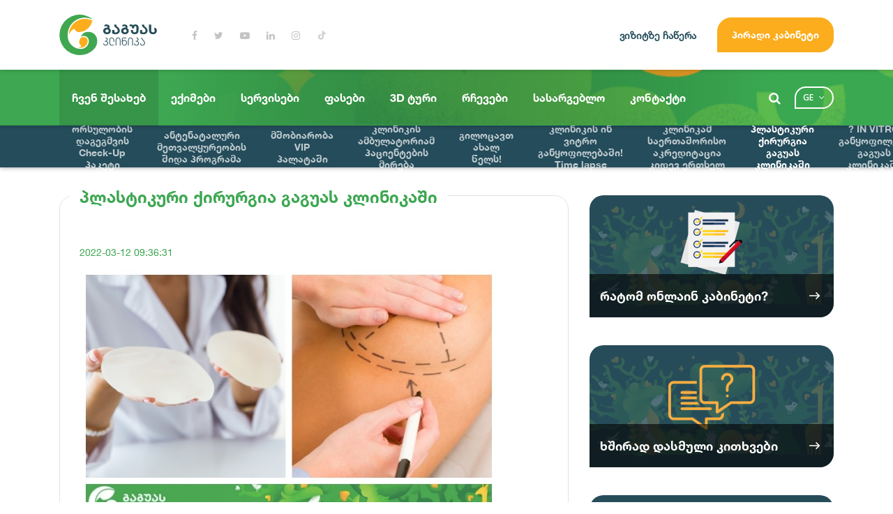

--- FILE ---
content_type: text/html; charset=UTF-8
request_url: https://gaguaclinic.ge/about-us/news/plastikuri-kirurgia-gaguas-klinikashi
body_size: 10586
content:
<!DOCTYPE html>
<html lang="ka">
<head>
  <!-- Google Tag Manager -->
<script>(function(w,d,s,l,i){w[l]=w[l]||[];w[l].push({'gtm.start':
new Date().getTime(),event:'gtm.js'});var f=d.getElementsByTagName(s)[0],
j=d.createElement(s),dl=l!='dataLayer'?'&l='+l:'';j.async=true;j.src=
'https://www.googletagmanager.com/gtm.js?id='+i+dl;f.parentNode.insertBefore(j,f);
})(window,document,'script','dataLayer','GTM-PVZ3N53');</script>
<!-- End Google Tag Manager -->
<meta name="csrf-token" content="a2L9vdfrGz1STMO2WUjiE4c8pMLBq4QwLxklr9CD">
<meta http-equiv="Content-Type" content="text/html; charset=utf-8">
<meta name="viewport" content="width=device-width, initial-scale=1">
<meta http-equiv="X-UA-Compatible" content="IE=edge">
<meta name="robots" content="index, follow">
<meta name="description" content=" ">
<meta property="og:url" content="https://gaguaclinic.ge/ka/about-us/news/plastikuri-kirurgia-gaguas-klinikashi">
<meta property="og:type" content="Website">
<meta property="og:site_name" content="Gaguaclinic.ge">
<meta property="og:title" content="გაგუას კლინიკა Gagua Clinic  - პლასტიკური ქირურგია გაგუას კლინიკაში">
<meta property="og:description" content=" "/>
<meta property="og:image" content="https://gaguaclinic.ge/files/collage6.jpg">
<link type="image/x-icon" rel="icon" href="https://gaguaclinic.ge/assets/site/layout/images/favicon.png">
<link rel="canonical" href="https://gaguaclinic.ge/ka/about-us/news/plastikuri-kirurgia-gaguas-klinikashi">
      <link rel="alternate" hreflang="ka" href="https://gaguaclinic.ge/ka/about-us/news/plastikuri-kirurgia-gaguas-klinikashi">
      <link rel="alternate" hreflang="en" href="https://gaguaclinic.ge/en/about-us/news/plastikuri-kirurgia-gaguas-klinikashi">
  <link type="text/css" rel="stylesheet" href="https://gaguaclinic.ge/assets/site/plugins/bootstrap/css/bootstrap.min.css">
<link type="text/css" rel="stylesheet" href="https://gaguaclinic.ge/assets/site/plugins/font-awesome/css/font-awesome.min.css">
<link type="text/css" rel="stylesheet" href="https://gaguaclinic.ge/assets/site/plugins/animate/animate.css">
<link href="https://fonts.googleapis.com/css?family=Open+Sans:300,400,600,700" rel="stylesheet">
<link rel="stylesheet" href="https://gaguaclinic.ge/assets/site/plugins/fancybox/css/jquery.fancybox.min.css">
<link type="text/css" rel="stylesheet" href="https://gaguaclinic.ge/assets/site/plugins/jquery-ui/jquery-ui.min.css">
<link type="text/css" rel="stylesheet" href="https://gaguaclinic.ge/assets/site/plugins/owl-carousel/css/owl.carousel.min.css">
<link type="text/css" rel="stylesheet" href="https://gaguaclinic.ge/assets/site/layout/css/layout.ge.css">
<link type="text/css" rel="stylesheet" href="https://gaguaclinic.ge/assets/site/layout/css/rating.css">
<link type="text/css" rel="stylesheet" href="https://gaguaclinic.ge/assets/site/layout/css/added.css?v=4.5">
<!-- The core Firebase JS SDK is always required and must be listed first -->
<script src="https://www.gstatic.com/firebasejs/7.14.5/firebase-app.js"></script>

<!-- TODO: Add SDKs for Firebase products that you want to use
     https://firebase.google.com/docs/web/setup#available-libraries -->
<script src="https://www.gstatic.com/firebasejs/7.14.5/firebase-analytics.js"></script>

<script>!function(o,i){window.provesrc&&window.console&&console.error&&console.error("ProveSource is included twice in this page."),provesrc=window.provesrc={dq:[],display:function(){this.dq.push(arguments)}},o._provesrcAsyncInit=function(){provesrc.init({apiKey:"eyJhbGciOiJIUzI1NiIsInR5cCI6IkpXVCJ9.eyJhY2NvdW50SWQiOiI1ZmNlNmViNzVmNTcwMDUwNDMzMjFiMDEiLCJpYXQiOjE2MDczNjQyNzl9.7QMR051c4O2-3su_E60fKkijIyurN4h7qGTxwP_ECdQ",v:"0.0.4"})};var r=i.createElement("script");r.type="text/javascript",r.async=!0,r["ch"+"ar"+"set"]="UTF-8",r.src="https://cdn.provesrc.com/provesrc.js";var e=i.getElementsByTagName("script")[0];e.parentNode.insertBefore(r,e)}(window,document);</script>

<script>
  // Your web app's Firebase configuration
  var firebaseConfig = {
    apiKey: "AIzaSyDiFPN0QWb2OToU1BJe1XxoYhXht32wQlc",
    authDomain: "gagua-web.firebaseapp.com",
    databaseURL: "https://gagua-web.firebaseio.com",
    projectId: "gagua-web",
    storageBucket: "gagua-web.appspot.com",
    messagingSenderId: "168056936164",
    appId: "1:168056936164:web:1edc0ba5f79795d90e3ef1",
    measurementId: "G-GY55HTXQJN"
  };
  // Initialize Firebase
  firebase.initializeApp(firebaseConfig);
  firebase.analytics();
</script>
<script src="https://gaguaclinic.ge/assets/site/plugins/jquery/jquery-3.2.1.min.js"></script>



<title>გაგუას კლინიკა Gagua Clinic - პლასტიკური ქირურგია გაგუას კლინიკაში</title>
</head>
<body class="fadeIn animated">

  <!-- Google Tag Manager (noscript) -->
  <noscript><iframe src="https://www.googletagmanager.com/ns.html?id=GTM-PVZ3N53"
    height="0" width="0" style="display:none;visibility:hidden"></iframe></noscript>
    <!-- End Google Tag Manager (noscript) -->

    <!-- Global site tag (gtag.js) - Google Analytics -->
<script async src="https://www.googletagmanager.com/gtag/js?id=UA-70155926-2"></script>
<script>
  window.dataLayer = window.dataLayer || [];
  function gtag(){dataLayer.push(arguments);}
  gtag('js', new Date());

  gtag('config', 'UA-70155926-2');
</script>
        <div class="side-navbar">
  <div class="side-navbar__container">
    <div class="side-navbar__header d-flex justify-content-between align-items-center">
      <a href="https://gaguaclinic.ge/login" class="btn btn-warning user-area-btn user-area-btn--side-navbar">პირადი კაბინეტი</a>
      <a href="javascript:void(0);" class="side-navbar__close bg-success custom-border-radius"></a>
    </div>
    <a href="https://gaguaclinic.ge/tool/request-appointment" class="ml-5 text-primary font-weight-bold">
      ვიზიტზე ჩაწერა
    </a>
    <div class="side-navbar__content mt-5">
      <ul class="side-navbar__menu">
        <li><a href="https://gaguaclinic.ge" >მთავარი</a></li>
                      <li class="has-sub">
                            <a href="https://gaguaclinic.ge/about-us">ჩვენ შესახებ  <span class="sub-menu-toggle"></span>  </a>

                                                <ul>
                                          <li >
                        <a href="https://gaguaclinic.ge/about-us/our-history">ჩვენი ისტორია</a>
                      </li>
                                          <li >
                        <a href="https://gaguaclinic.ge/about-us/management">მენეჯმენტი</a>
                      </li>
                                          <li >
                        <a href="https://gaguaclinic.ge/about-us/news">სიახლეები</a>
                      </li>
                                          <li >
                        <a href="https://gaguaclinic.ge/about-us/clinic-tour">ღია კარის დღე</a>
                      </li>
                                          <li >
                        <a href="https://gaguaclinic.ge/about-us/patsientebis-istoria">პაციენტების ისტორიები</a>
                      </li>
                                          <li >
                        <a href="https://gaguaclinic.ge/about-us/vakansia">შემოუერთდით ჩვენს გუნდს</a>
                      </li>
                                      </ul>
                              
            </li>
                      <li class="has-sub">
                            <a href="https://gaguaclinic.ge/our-doctors">ექიმები  <span class="sub-menu-toggle"></span>  </a>

                                                <ul>
                                          <li >
                        <a href="https://gaguaclinic.ge/our-doctors/obstetrician-gynecologists">მეან-გინეკოლოგები</a>
                      </li>
                                          <li >
                        <a href="https://gaguaclinic.ge/our-doctors/reproduktologia">რეპროდუქტოლოგი</a>
                      </li>
                                          <li >
                        <a href="https://gaguaclinic.ge/our-doctors/anesthesiologists">ანესთეზიოლოგები</a>
                      </li>
                                          <li >
                        <a href="https://gaguaclinic.ge/our-doctors/pediatricians">პედიატრები</a>
                      </li>
                                          <li >
                        <a href="https://gaguaclinic.ge/our-doctors/doctor-radiologists">რადიოლოგები</a>
                      </li>
                                          <li >
                        <a href="https://gaguaclinic.ge/our-doctors/other-departments">სხვადასხვა</a>
                      </li>
                                      </ul>
                              
            </li>
                      <li class="has-sub">
                            <a href="https://gaguaclinic.ge/services">სერვისები  <span class="sub-menu-toggle"></span>  </a>

                              <ul>
                                      <li >
                      <a href="https://gaguaclinic.ge/services/outpatinet">ამბულატორია</a>
                    </li>
                                      <li >
                      <a href="https://gaguaclinic.ge/services/reproductive">რეპროდუქტოლოგია IVF</a>
                    </li>
                                      <li >
                      <a href="https://gaguaclinic.ge/services/orsulta-patologia">ორსულთა პათოლოგია</a>
                    </li>
                                      <li >
                      <a href="https://gaguaclinic.ge/services/mshobiaroba">მშობიარობა</a>
                    </li>
                                      <li >
                      <a href="https://gaguaclinic.ge/services/nicu">NICU</a>
                    </li>
                                      <li >
                      <a href="https://gaguaclinic.ge/services/pediatric">პედიატრია</a>
                    </li>
                                      <li >
                      <a href="https://gaguaclinic.ge/services/gynecology">გინეკოლოგია</a>
                    </li>
                                      <li >
                      <a href="https://gaguaclinic.ge/services/plastic-surgeon">პლასტიკური ქირურგია</a>
                    </li>
                                      <li >
                      <a href="https://gaguaclinic.ge/services/mamologia">მამოლოგია</a>
                    </li>
                                  </ul>
              
            </li>
                      <li class="has-sub">
                            <a href="https://gaguaclinic.ge/prices">ფასები  <span class="sub-menu-toggle"></span>  </a>

                                                <ul>
                                          <li >
                        <a href="https://gaguaclinic.ge/prices/obstetrical-services">მშობიარობა</a>
                      </li>
                                          <li >
                        <a href="https://gaguaclinic.ge/prices/consulting-services">ამბულატორია</a>
                      </li>
                                      </ul>
                              
            </li>
                      <li class="has-sub">
                            <a href="https://gaguaclinic.ge/virtual-tour">3D ტური  </a>

                                            
            </li>
                      <li class="has-sub">
                            <a href="https://gaguaclinic.ge/advices">რჩევები  <span class="sub-menu-toggle"></span>  </a>

                                                <ul>
                                          <li >
                        <a href="https://gaguaclinic.ge/advices/advices-before-pregnancy">ორსულობამდე</a>
                      </li>
                                          <li >
                        <a href="https://gaguaclinic.ge/advices/advices-for-pregnants">ორსულებისთვის</a>
                      </li>
                                          <li >
                        <a href="https://gaguaclinic.ge/advices/advices-for-newborn">ახალშობილებისთვის</a>
                      </li>
                                      </ul>
                              
            </li>
                      <li class="has-sub">
                            <a href="https://gaguaclinic.ge/tool">სასარგებლო  <span class="sub-menu-toggle"></span>  </a>

                                                <ul>
                                          <li >
                        <a href="https://gaguaclinic.ge/tool/request-appointment">ვიზიტზე ჩაწერა</a>
                      </li>
                                          <li >
                        <a href="https://gaguaclinic.ge/tool/is-it-safe">არის თუ არა უსაფრთხო?</a>
                      </li>
                                          <li >
                        <a href="https://gaguaclinic.ge/tool/gagua-card">GAGUA CARD</a>
                      </li>
                                          <li >
                        <a href="https://gaguaclinic.ge/tool/piradi-kabineti">აპლიკაცია</a>
                      </li>
                                          <li >
                        <a href="https://gaguaclinic.ge/tool/takeaway-list">წასაღები ნივთების სია</a>
                      </li>
                                      </ul>
                              
            </li>
                      <li class="has-sub">
                            <a href="https://gaguaclinic.ge/contact">კონტაქტი  <span class="sub-menu-toggle"></span>  </a>

                                                <ul>
                                          <li >
                        <a href="https://gaguaclinic.ge/contact/privacy-policy">კონფიდენციალურობის პოლიტიკა</a>
                      </li>
                                          <li >
                        <a href="https://gaguaclinic.ge/contact/online-payment">ონლაინ გადახდა</a>
                      </li>
                                          <li >
                        <a href="https://gaguaclinic.ge/contact/apply-form">შეავსეთ კითხვარი</a>
                      </li>
                                      </ul>
                              
            </li>
                  </ul>
        <ul class="list-inline social social--side-navbar">
                      <li class="list-inline-item">
              <a href="https://www.facebook.com/gaguaclinic" target="_blank" class="social__item">
                <i class="fa fa-facebook" aria-hidden="true"></i>
              </a>
            </li>
                                <li class="list-inline-item">
              <a href="https://twitter.com/Gaguaclinic1" target="_blank" class="social__item">
                <i class="fa fa-twitter" aria-hidden="true"></i>
              </a>
            </li>
                                <li class="list-inline-item">
              <a href="https://www.youtube.com/channel/UC8ydo3sXwRtNRWlp18VQ3kQ/playlists" target="_blank" class="social__item">
                <i class="fa fa-youtube-play" aria-hidden="true"></i>
              </a>
            </li>
                                <li class="list-inline-item">
              <a href="https://www.linkedin.com/company/gaguaclinic/#" target="_blank" class="social__item">
                <i class="fa fa-linkedin" aria-hidden="true"></i>
              </a>
            </li>
                                <li class="list-inline-item">
              <a href="https://www.instagram.com/gagua_clinic/#" target="_blank" class="social__item">
                <i class="fa fa-instagram" aria-hidden="true"></i>
              </a>
            </li>
                  </ul>
      </div>
    </div>
  </div>


    <div class="wrapper">
      <div class="content ">
        <header class="page-header">

  <div class="download-app">
    <div class="container" style="display: flex; justify-content: space-between; align-items: center;">
      <div></div>
            <a href="#" class="close-download-app-icon" style="padding-top: 0;">x</a>
    </div>
  </div>

  <div class="page-header__main d-flex align-items-center bg-white">
    <div class="container">
      <div class="row align-items-center">
        <div class="col-3 d-lg-none d-flex justify-content-center align-items-between">
                                                          <a href="https://gaguaclinic.ge/en/about-us/news/plastikuri-kirurgia-gaguas-klinikashi" class="lang-link text-success">en</a>
                                <a class="search-link-mobile" href="https://gaguaclinic.ge/search"><i class="fa fa-search" aria-hidden="true"></i></a>

        </div>
        <div class="col-6 col-lg d-lg-flex align-items-lg-center">
          <h1 class="logo">
            <span class="d-none">გაგუას კლინიკა</span>
            <a href="https://gaguaclinic.ge">
                            <img src="https://gaguaclinic.ge/assets/site/layout/images/logo-geo.svg" class="img-fluid" alt="Gaguaclinic.ge">
            </a>
          </h1>
          <ul class="list-inline social social--page-header d-none d-lg-block">
                          <li class="list-inline-item">
                <a href="https://www.facebook.com/gaguaclinic" target="_blank" class="social__item">
                  <i class="fa fa-facebook" aria-hidden="true"></i>
                </a>
              </li>
                                      <li class="list-inline-item">
                <a href="https://twitter.com/Gaguaclinic1" target="_blank" class="social__item">
                  <i class="fa fa-twitter" aria-hidden="true"></i>
                </a>
              </li>
                                      <li class="list-inline-item">
                <a href="https://www.youtube.com/channel/UC8ydo3sXwRtNRWlp18VQ3kQ/playlists" target="_blank" class="social__item">
                  <i class="fa fa-youtube-play" aria-hidden="true"></i>
                </a>
              </li>
                                      <li class="list-inline-item">
                <a href="https://www.linkedin.com/company/gaguaclinic/#" target="_blank" class="social__item">
                  <i class="fa fa-linkedin" aria-hidden="true"></i>
                </a>
              </li>
                                      <li class="list-inline-item">
                <a href="https://www.instagram.com/gagua_clinic/#" target="_blank" class="social__item">
                  <i class="fa fa-instagram" aria-hidden="true"></i>
                </a>
              </li>
                                      <li class="list-inline-item">
                <a href="https://www.tiktok.com/@gaguaclinic" target="_blank" class="social__item">
<svg viewBox="0 0 24 24" xmlns="http://www.w3.org/2000/svg" xml:space="preserve" style="
    width: 15px;
    height: auto;
    display: inline;
    fill: rgba(0,0,0,.2);
    position: relative;
    top: 1.5px;
"><path d="M19.589 6.686a4.793 4.793 0 0 1-3.77-4.245V2h-3.445v13.672a2.896 2.896 0 0 1-5.201 1.743l-.002-.001.002.001a2.895 2.895 0 0 1 3.183-4.51v-3.5a6.329 6.329 0 0 0-5.394 10.692 6.33 6.33 0 0 0 10.857-4.424V8.687a8.182 8.182 0 0 0 4.773 1.526V6.79a4.831 4.831 0 0 1-1.003-.104z" style="
"></path></svg>
                </a>
              </li>
                      </ul>
          <a href="https://gaguaclinic.ge/tool/request-appointment" class="ml-auto mr-5 d-none d-lg-inline-block text-primary font-weight-bold">
            ვიზიტზე ჩაწერა
          </a>
          <a href="https://gaguaclinic.ge/login" class="btn btn-warning user-area-btn d-none d-lg-inline-block">
                          პირადი კაბინეტი
                      </a>
        </div>
        <div class="col-3 d-lg-none text-right">
          <a href="javascript:void(0);" class="side-navbar-toggle"></a>
        </div>
      </div>
    </div>
  </div>
  <div class="page-header__bottom d-flex align-items-center bg-success page-header__bottom--with-bgi">
    <div class="container">
      <div class="d-flex align-items-center">
        <ul class="nav menu menu--page-header">
                      <li class="nav-item">
              <a class="nav-link  active " href="https://gaguaclinic.ge/about-us">ჩვენ შესახებ</a>
                                                          <div class="sub-nav bg-primary sub-nav--disable-box-shadow">
                        <div class="container">
                          <ul class="sub-nav__list d-flex align-items-center">
                                                          <li class="sub-nav__item">
                                <a href="https://gaguaclinic.ge/about-us/our-history" class="sub-nav__link ">ჩვენი ისტორია</a>
                                </li>
                                                            <li class="sub-nav__item">
                                <a href="https://gaguaclinic.ge/about-us/management" class="sub-nav__link ">მენეჯმენტი</a>
                                </li>
                                                            <li class="sub-nav__item">
                                <a href="https://gaguaclinic.ge/about-us/news" class="sub-nav__link ">სიახლეები</a>
                                </li>
                                                            <li class="sub-nav__item">
                                <a href="https://gaguaclinic.ge/about-us/clinic-tour" class="sub-nav__link ">ღია კარის დღე</a>
                                </li>
                                                            <li class="sub-nav__item">
                                <a href="https://gaguaclinic.ge/about-us/patsientebis-istoria" class="sub-nav__link ">პაციენტების ისტორიები</a>
                                </li>
                                                            <li class="sub-nav__item">
                                <a href="https://gaguaclinic.ge/about-us/vakansia" class="sub-nav__link ">შემოუერთდით ჩვენს გუნდს</a>
                                </li>
                                                          </ul>
                          </div>
                        </div>
                                                            </li>
                            <li class="nav-item">
              <a class="nav-link " href="https://gaguaclinic.ge/our-doctors">ექიმები</a>
                                                          <div class="sub-nav bg-primary sub-nav--disable-box-shadow">
                        <div class="container">
                          <ul class="sub-nav__list d-flex align-items-center">
                                                          <li class="sub-nav__item">
                                <a href="https://gaguaclinic.ge/our-doctors/obstetrician-gynecologists" class="sub-nav__link ">მეან-გინეკოლოგები</a>
                                </li>
                                                            <li class="sub-nav__item">
                                <a href="https://gaguaclinic.ge/our-doctors/reproduktologia" class="sub-nav__link ">რეპროდუქტოლოგი</a>
                                </li>
                                                            <li class="sub-nav__item">
                                <a href="https://gaguaclinic.ge/our-doctors/anesthesiologists" class="sub-nav__link ">ანესთეზიოლოგები</a>
                                </li>
                                                            <li class="sub-nav__item">
                                <a href="https://gaguaclinic.ge/our-doctors/pediatricians" class="sub-nav__link ">პედიატრები</a>
                                </li>
                                                            <li class="sub-nav__item">
                                <a href="https://gaguaclinic.ge/our-doctors/doctor-radiologists" class="sub-nav__link ">რადიოლოგები</a>
                                </li>
                                                            <li class="sub-nav__item">
                                <a href="https://gaguaclinic.ge/our-doctors/other-departments" class="sub-nav__link ">სხვადასხვა</a>
                                </li>
                                                          </ul>
                          </div>
                        </div>
                                                            </li>
                            <li class="nav-item">
              <a class="nav-link " href="https://gaguaclinic.ge/services">სერვისები</a>
                                  <div class="sub-nav bg-primary sub-nav--disable-box-shadow">
                    <div class="container">
                      <ul class="sub-nav__list d-flex align-items-center">
                                                  <li class="sub-nav__item">
                            <a href="https://gaguaclinic.ge/services/outpatinet" class="sub-nav__link ">ამბულატორია</a>
                            </li>
                                                    <li class="sub-nav__item">
                            <a href="https://gaguaclinic.ge/services/reproductive" class="sub-nav__link ">რეპროდუქტოლოგია IVF</a>
                            </li>
                                                    <li class="sub-nav__item">
                            <a href="https://gaguaclinic.ge/services/orsulta-patologia" class="sub-nav__link ">ორსულთა პათოლოგია</a>
                            </li>
                                                    <li class="sub-nav__item">
                            <a href="https://gaguaclinic.ge/services/mshobiaroba" class="sub-nav__link ">მშობიარობა</a>
                            </li>
                                                    <li class="sub-nav__item">
                            <a href="https://gaguaclinic.ge/services/nicu" class="sub-nav__link ">NICU</a>
                            </li>
                                                    <li class="sub-nav__item">
                            <a href="https://gaguaclinic.ge/services/pediatric" class="sub-nav__link ">პედიატრია</a>
                            </li>
                                                    <li class="sub-nav__item">
                            <a href="https://gaguaclinic.ge/services/gynecology" class="sub-nav__link ">გინეკოლოგია</a>
                            </li>
                                                    <li class="sub-nav__item">
                            <a href="https://gaguaclinic.ge/services/plastic-surgeon" class="sub-nav__link ">პლასტიკური ქირურგია</a>
                            </li>
                                                    <li class="sub-nav__item">
                            <a href="https://gaguaclinic.ge/services/mamologia" class="sub-nav__link ">მამოლოგია</a>
                            </li>
                                                  </ul>
                      </div>
                    </div>
                                    </li>
                            <li class="nav-item">
              <a class="nav-link " href="https://gaguaclinic.ge/prices">ფასები</a>
                                                          <div class="sub-nav bg-primary sub-nav--disable-box-shadow">
                        <div class="container">
                          <ul class="sub-nav__list d-flex align-items-center">
                                                          <li class="sub-nav__item">
                                <a href="https://gaguaclinic.ge/prices/obstetrical-services" class="sub-nav__link ">მშობიარობა</a>
                                </li>
                                                            <li class="sub-nav__item">
                                <a href="https://gaguaclinic.ge/prices/consulting-services" class="sub-nav__link ">ამბულატორია</a>
                                </li>
                                                          </ul>
                          </div>
                        </div>
                                                            </li>
                            <li class="nav-item">
              <a class="nav-link " href="https://gaguaclinic.ge/virtual-tour"target="_blank">3D ტური</a>
                                                                          </li>
                            <li class="nav-item">
              <a class="nav-link " href="https://gaguaclinic.ge/advices">რჩევები</a>
                                                          <div class="sub-nav bg-primary sub-nav--disable-box-shadow">
                        <div class="container">
                          <ul class="sub-nav__list d-flex align-items-center">
                                                          <li class="sub-nav__item">
                                <a href="https://gaguaclinic.ge/advices/advices-before-pregnancy" class="sub-nav__link ">ორსულობამდე</a>
                                </li>
                                                            <li class="sub-nav__item">
                                <a href="https://gaguaclinic.ge/advices/advices-for-pregnants" class="sub-nav__link ">ორსულებისთვის</a>
                                </li>
                                                            <li class="sub-nav__item">
                                <a href="https://gaguaclinic.ge/advices/advices-for-newborn" class="sub-nav__link ">ახალშობილებისთვის</a>
                                </li>
                                                          </ul>
                          </div>
                        </div>
                                                            </li>
                            <li class="nav-item">
              <a class="nav-link " href="https://gaguaclinic.ge/tool">სასარგებლო</a>
                                                          <div class="sub-nav bg-primary sub-nav--disable-box-shadow">
                        <div class="container">
                          <ul class="sub-nav__list d-flex align-items-center">
                                                          <li class="sub-nav__item">
                                <a href="https://gaguaclinic.ge/tool/request-appointment" class="sub-nav__link ">ვიზიტზე ჩაწერა</a>
                                </li>
                                                            <li class="sub-nav__item">
                                <a href="https://gaguaclinic.ge/tool/is-it-safe" class="sub-nav__link ">არის თუ არა უსაფრთხო?</a>
                                </li>
                                                            <li class="sub-nav__item">
                                <a href="https://gaguaclinic.ge/tool/gagua-card" class="sub-nav__link ">GAGUA CARD</a>
                                </li>
                                                            <li class="sub-nav__item">
                                <a href="https://gaguaclinic.ge/tool/piradi-kabineti" class="sub-nav__link ">აპლიკაცია</a>
                                </li>
                                                            <li class="sub-nav__item">
                                <a href="https://gaguaclinic.ge/tool/takeaway-list" class="sub-nav__link ">წასაღები ნივთების სია</a>
                                </li>
                                                          </ul>
                          </div>
                        </div>
                                                            </li>
                            <li class="nav-item">
              <a class="nav-link " href="https://gaguaclinic.ge/contact">კონტაქტი</a>
                                                          <div class="sub-nav bg-primary sub-nav--disable-box-shadow">
                        <div class="container">
                          <ul class="sub-nav__list d-flex align-items-center">
                                                          <li class="sub-nav__item">
                                <a href="https://gaguaclinic.ge/contact/privacy-policy" class="sub-nav__link ">კონფიდენციალურობის პოლიტიკა</a>
                                </li>
                                                            <li class="sub-nav__item">
                                <a href="https://gaguaclinic.ge/contact/online-payment" class="sub-nav__link ">ონლაინ გადახდა</a>
                                </li>
                                                            <li class="sub-nav__item">
                                <a href="https://gaguaclinic.ge/contact/apply-form" class="sub-nav__link ">შეავსეთ კითხვარი</a>
                                </li>
                                                          </ul>
                          </div>
                        </div>
                                                            </li>
                              </ul>

              <a class="search-link ml-auto" href="https://gaguaclinic.ge/search"><i class="fa fa-search" aria-hidden="true"></i></a>
              <div class="dropdown lang">
                <button class="btn dropdown-toggle d-flex align-items-center" type="button" id="langDropdownMenuButton" data-toggle="dropdown" aria-haspopup="true" aria-expanded="false">
                                                            ge
                                                                                            </button>
                <div class="dropdown-menu" aria-labelledby="langDropdownMenuButton">
                                                                                                  <a class="dropdown-item" href="https://gaguaclinic.ge/en/about-us/news/plastikuri-kirurgia-gaguas-klinikashi">en</a>
                                                      </div>
              </div>
            </div>
          </div>
        </div>
      </header>
        <main class="page-content">
              <div class="sub-nav bg-primary">
  <div class="container">
    <ul class="sub-nav__list d-flex align-items-center">
                    <li class="sub-nav__item">
          <a href="https://gaguaclinic.ge/about-us/news/preg-check" class="sub-nav__link ">ორსულობის დაგეგმვის Check-Up პაკეტი</a>
          </li>
                <li class="sub-nav__item">
          <a href="https://gaguaclinic.ge/about-us/news/antenataluri-metvalqureobis-shida-programa" class="sub-nav__link ">ანტენატალური მეთვალყურეობის შიდა პროგრამა</a>
          </li>
                <li class="sub-nav__item">
          <a href="https://gaguaclinic.ge/about-us/news/vip-palata4" class="sub-nav__link ">მშობიარობა VIP  პალატაში</a>
          </li>
                <li class="sub-nav__item">
          <a href="https://gaguaclinic.ge/about-us/news/ambulatoria" class="sub-nav__link ">გაგუას კლინიკის ამბულატორიამ პაციენტების მირება დაიწყო !</a>
          </li>
                <li class="sub-nav__item">
          <a href="https://gaguaclinic.ge/about-us/news/akhali-tseli" class="sub-nav__link ">გილოცავთ ახალ წელს!</a>
          </li>
                <li class="sub-nav__item">
          <a href="https://gaguaclinic.ge/about-us/news/nishvnelovani-siakhle-gaguas-klinikis-in-vitro-ganqofilebashi-time-lapse-inovatsiuri-embrioskopi" class="sub-nav__link ">მნიშვნელოვანი სიახლე გაგუას კლინიკის ინ ვიტრო განყოფილებაში! Time lapse ინოვაციური ემბრიოსკოპი !</a>
          </li>
                <li class="sub-nav__item">
          <a href="https://gaguaclinic.ge/about-us/news/gaguas-klinikam-saertashoriso-akreditatsia-kidev-ertkhel-moipova" class="sub-nav__link ">გაგუას კლინიკამ საერთაშორისო აკრედიტაცია კიდევ ერთხელ მოიპოვა? ?</a>
          </li>
                <li class="sub-nav__item">
          <a href="https://gaguaclinic.ge/about-us/news/plastikuri-kirurgia-gaguas-klinikashi" class="sub-nav__link  active ">პლასტიკური ქირურგია გაგუას კლინიკაში</a>
          </li>
                <li class="sub-nav__item">
          <a href="https://gaguaclinic.ge/about-us/news/in-vitro-ganqofileba-gaguas-klinikashi" class="sub-nav__link ">?  IN VITRO განყოფილება გაგუას კლინიკაში</a>
          </li>
                <li class="sub-nav__item">
          <a href="https://gaguaclinic.ge/about-us/news/in-vitro" class="sub-nav__link ">?გაგუას კლინიკის IN VITRO განყოფილებას  ესპანელი ემბრიოლოგი ხორდან გარსია შემოუერთდა</a>
          </li>
                <li class="sub-nav__item">
          <a href="https://gaguaclinic.ge/about-us/news/gold-card" class="sub-nav__link ">სიახლე გაგუას კლინიკის GOLD ბარათის მფლობეთათვის</a>
          </li>
                <li class="sub-nav__item">
          <a href="https://gaguaclinic.ge/about-us/news/single-port-laparascopy" class="sub-nav__link ">ლაპარასკოპიული ოპერაციები ოთხის ნაცვლად ერთი მცირედი  განაკვეთით</a>
          </li>
                <li class="sub-nav__item">
          <a href="https://gaguaclinic.ge/about-us/news/gaguas-klinikis-sachukari-respublikur-saavadmqofos" class="sub-nav__link ">გაგუას კლინიკის საჩუქარი რესპუბლიკურ საავადმყოფოს</a>
          </li>
                <li class="sub-nav__item">
          <a href="https://gaguaclinic.ge/about-us/news/jandatsvis-ministris-viziti-gaguas-klinikashi" class="sub-nav__link ">ჯანდაცვის მინისტრის ვიზიტი გაგუას კლინიკაში</a>
          </li>
                <li class="sub-nav__item">
          <a href="https://gaguaclinic.ge/about-us/news/pacientebis" class="sub-nav__link ">გაგუას კლინიკის პაციენტების საყურადღებოდ ❗️</a>
          </li>
                <li class="sub-nav__item">
          <a href="https://gaguaclinic.ge/about-us/news/gaguas-klinikam-saertashoriso-akreditatsia-moipova" class="sub-nav__link ">გაგუას კლინიკამ საერთაშორისო აკრედიტაცია მოიპოვა</a>
          </li>
                <li class="sub-nav__item">
          <a href="https://gaguaclinic.ge/about-us/news/gaguas-klinikis-gundis-samushao-shekhvedra-k-borjomshi" class="sub-nav__link ">გაგუას კლინიკის გუნდის სამუშაო შეხვედრა ქ.ბორჯომში</a>
          </li>
                <li class="sub-nav__item">
          <a href="https://gaguaclinic.ge/about-us/news/gaguas-klinika-gamarjvebuli-nominatsiashi-lideri" class="sub-nav__link ">გაგუას კლინიკა გამარჯვებული ნომინაციაში ლიდერი</a>
          </li>
                <li class="sub-nav__item">
          <a href="https://gaguaclinic.ge/about-us/news/akhali-momsakhureba-chveni-patsientebistvis" class="sub-nav__link ">მობილური აპლიკაცია პაციენტებისთვის</a>
          </li>
                <li class="sub-nav__item">
          <a href="https://gaguaclinic.ge/about-us/news/levanizoria" class="sub-nav__link ">თავდაცვის მინისტრის ვიზიტი გაგუას კლინიკაში</a>
          </li>
                <li class="sub-nav__item">
          <a href="https://gaguaclinic.ge/about-us/news/iustitsiis-ministri-tea-tsulukiani-stumrad-gaguas-klinikashi" class="sub-nav__link ">იუსტიციის მინისტრი თეა წულუკიანი სტუმრად გაგუას კლინიკაში</a>
          </li>
                <li class="sub-nav__item">
          <a href="https://gaguaclinic.ge/about-us/news/christmas-newyear-2025" class="sub-nav__link "></a>
          </li>
                <li class="sub-nav__item">
          <a href="https://gaguaclinic.ge/about-us/news/gaguas-klinikis-patsientebis-saquradghebod" class="sub-nav__link ">?? გაგუას კლინიკის პაციენტების საყურადღებოდ ❗❗</a>
          </li>
              </ul>
    </div>
  </div>
  
            
  <div class="inner-page-content">
    <div class="container">
			  <div class="row">
			<div class="col-lg-8">
			  <div class="bordered-block bordered-block--article-details minh-100 custom-border-radius">
				<div class="bordered-block__title-holder">
				  <h2 class="title title--page-title bg-white">პლასტიკური ქირურგია გაგუას კლინიკაში</h2>
				  <div class="fb-like" data-href="https://gaguaclinic.ge/about-us/news/plastikuri-kirurgia-gaguas-klinikashi" data-width="" data-layout="standard" data-action="like" data-size="small" data-show-faces="true" data-share="true"></div>
				</div>
				<div class="date text-success">2022-03-12 09:36:31</div>
				<div class="text-holder">
								  <p><img src="https://gaguaclinic.ge/files/collage6.jpg" alt="" width="600" height="600" /></p>
<ul>
<li><span style="font-size: 14px;">&nbsp;ბლეფაროპლასტიკა</span></li>
<li><span style="font-size: 14px;">&nbsp;სახის გამახანგრძლივებელი ოპერაციები</span></li>
<li><span style="font-size: 14px;">&nbsp;ოტოპლასტიკა&nbsp;</span></li>
<li><span style="font-size: 14px;">&nbsp;ტუჩის პლასტიკა</span></li>
<li><span style="font-size: 14px;">&nbsp;მამოპლასტიკა</span></li>
<li><span style="font-size: 14px;">&nbsp;სხეულის პლასტიკა&nbsp;</span></li>
<li><span style="font-size: 14px;">&nbsp;აბდომინოპლასტიკა</span></li>
<li><span style="font-size: 14px;">&nbsp;სხეულის ლიპოსაქცია&nbsp;</span></li>
<li><span style="font-size: 14px;">&nbsp;ლიპოფილინგი</span></li>
</ul>
				</div>
								<div class="btn-container text-right">
				  <a href="https://gaguaclinic.ge" class="btn btn-outline-secondary btn-outline-secondary--custom btn-back">უკან დაბრუნება</a>
				</div>
			  </div>
			</div>

			<div class="col-lg-4">
			  <aside class="aside">
      <div class="help overflow-hidden custom-border-radius">
      <img src="https://gaguaclinic.ge//!img/Green and White Arrow Utilitarian Directional Business Floor Decal-2.png?type=banners" class="img-fluid banners-list__img" width="360" height="180" alt="">
      <a href="https://gaguaclinic.ge/ka/about-us/news/akhali-momsakhureba-chveni-patsientebistvis" class="help__link">რატომ ონლაინ კაბინეტი?</a>
    </div>
      <div class="help overflow-hidden custom-border-radius">
      <img src="https://gaguaclinic.ge//!img/Green and White Arrow Utilitarian Directional Business Floor Decal (1).png?type=banners" class="img-fluid banners-list__img" width="360" height="180" alt="">
      <a href="https://gaguaclinic.ge/ka/advices/advices-for-pregnants/khshirad-dasmuli-kitkhvebi" class="help__link">ხშირად დასმული კითხვები</a>
    </div>
      <div class="help overflow-hidden custom-border-radius">
      <img src="https://gaguaclinic.ge//!img/Green and White Arrow Utilitarian Directional Business Floor Decal (2).png?type=banners" class="img-fluid banners-list__img" width="360" height="180" alt="">
      <a href="http://gaguaclinic.ge/ka/advices/advices-for-pregnants" class="help__link">რჩევები</a>
    </div>
      <div class="help overflow-hidden custom-border-radius">
      <img src="https://gaguaclinic.ge//!img/Green and White Arrow Utilitarian Directional Business Floor Decal (4).png?type=banners" class="img-fluid banners-list__img" width="360" height="180" alt="">
      <a href="https://gaguaclinic.ge/about-us/patsientebis-istoria" class="help__link">პაციენტების ისტორია</a>
    </div>
      <div class="help overflow-hidden custom-border-radius">
      <img src="https://gaguaclinic.ge//!img/Screen Shot 2021-01-20 at 12.15.53 PM.png?type=banners" class="img-fluid banners-list__img" width="360" height="180" alt="">
      <a href="https://gaguaclinic.ge/tool/gagua-card" class="help__link">Gagua Card</a>
    </div>
      <div class="help overflow-hidden custom-border-radius">
      <img src="https://gaguaclinic.ge//!img/Green and White Arrow Utilitarian Directional Business Floor Decal (3).png?type=banners" class="img-fluid banners-list__img" width="360" height="180" alt="">
      <a href="https://gaguaclinic.ge/ka/tool/is-it-safe" class="help__link">შეიძლება თუ არა ორსულობის დროს ?</a>
    </div>
  </aside>
			</div>

		  </div>
	  	  
    </div>
  </div>

            </main>
      </div>

      <div class="footer">
      <section class="section section--sign-up-visit section--reduced-primary-bg">
  <div class="container">
    <div class="row subscribe-for-newsletters-row" style="margin-top:0;">
      <div class="col-xl-4">
        <h4 class="title">ვიზიტზე ჩაწერა</h4>
        <div class="slogan">დაჯავშნეთ ექიმთან ვიზიტი სახლიდან გაუსვლელად</div>
      </div>
      <div class="col-xl-8">
        <form method="post" action="https://gaguaclinic.ge/add-visit/redirectToIndex">
          <input type="hidden" name="_token" value="a2L9vdfrGz1STMO2WUjiE4c8pMLBq4QwLxklr9CD">
          <div class="row">
            <div class="col-lg-5 col-md-6">
              <div class="form-group">
                <input type="text" class="form-control" name="firstname" placeholder="სახელი">
              </div>
            </div>
            <div class="col-lg-5 col-md-6">
              <div class="form-group">
                <input type="text" class="form-control" name="lastname" placeholder="გვარი">
              </div>
            </div>
            <div class="col-lg-5 col-md-6">
              <div class="form-group">
                <div class="btn-group selectpicker">
                  <button class="btn dropdown-toggle d-flex align-items-center" data-toggle="dropdown">
                    <span class="selectpicker__text">პროფესიის არჩევა</span>
                  </button>
                  <div class="doctor_profile dropdown-menu">
                                      </div>
                  <input type="hidden" class="selectpicker__value" name="doctor_profile_id">
                </div>
              </div>
            </div>
            <div class="col-lg-5 col-md-6">
              <div class="doctor form-group">
                <div class="btn-group selectpicker">
                  <button class="btn dropdown-toggle d-flex align-items-center" data-toggle="dropdown" disabled>
                    <span class="selectpicker__text">ექიმის არჩევა</span>
                  </button>
                  <div class="dropdown-menu">
                    
                  </div>
                  <input type="hidden" class="selectpicker__value" name="doctor_id">
                </div>
              </div>
            </div>
            <div class="col-lg-3">
              <button type="submit" class="btn btn-warning btn-block">ჩაწერა</button>
            </div>
          </div>
        </form>
      </div>
    </div>

    <div class="row subscribe-for-newsletters-row" id="subscribe-for-newsletters" style="margin-bottom: 20px;">
      <div class="col-xl-4">
        <h4 class="title">სიახლეების გამოწერა</h4>
        <div class="slogan">გამოიწერეთ სიახლეები, მხოლოდ ელ.ფოსტის შეყვანით.</div>
      </div>
      <div class="col-xl-8">
        <form method="post" action="https://gaguaclinic.ge/subscribe-for-news">
          <input type="hidden" name="_token" value="a2L9vdfrGz1STMO2WUjiE4c8pMLBq4QwLxklr9CD">
          <div class="row">
            <div class="col-lg-6">
              <div class="form-group">
                <input type="email" class="form-control" name="email" placeholder="ელ. ფოსტა">
                              </div>
            </div>
            <div class="col-lg-3">
              <button type="submit" class="btn btn-warning btn-block">გამოწერა</button>
            </div>
          </div>
        </form>
      </div>
    </div>
  </div>
</section>

    <section class="section section--child d-none">
  <div class="container">
    <div class="row">
      <div class="col-lg-6">
        <h4 class="title">გამოთვალე დაბადების თარიღი</h4>
        <form method="POST" action="https://gaguaclinic.ge/calculate-birthdate">
          <div class="row">
            <div class="col-lg-8">
              <div class="form-group">
                <input type="text" class="form-control datepicker" name="last_menstruation" placeholder="ბოლო მენსტრუაციის პირველი დღე" title="ბოლო მენსტრუაციის პირველი დღე">
              </div>
            </div>
            <div class="col-lg-8">
              <div class="form-group">
                <input type="number" class="form-control" name="cycle" placeholder="ციკლის საშუალო ხანგრძლივობა (დღე)" title="ციკლის საშუალო ხანგრძლივობა (დღე)">
              </div>
            </div>
            <div class="col-lg-4">
              <button type="submit" class="btn btn-warning btn-block">გამოთვლა</button>
            </div>
          </div>
        </form>
      </div>
      <div class="col-lg-6 nth-2-before-lg">
        <h4 class="title">შეარჩიე ბავშვის სახელი</h4>
        <form action="https://gaguaclinic.ge/tool/choose-child-name">
          <div class="row">
            <div class="col-lg-8">
              <div class="form-group">
                <div class="btn-group selectpicker">
                  <button class="btn dropdown-toggle d-flex align-items-center" data-toggle="dropdown">
                    <span class="selectpicker__text">ბავშვის სქესი</span>
                  </button>
                  <div class="dropdown-menu">
                    <a href="#" class="dropdown-item" data-value="all">all</a>
                    <a href="#" class="dropdown-item" data-value="m">ბიჭი</a>
                    <a href="#" class="dropdown-item" data-value="f">გოგო</a>
                  </div>
                  <input type="hidden" class="selectpicker__value" name="gender">
                </div>
              </div>
            </div>
            <div class="col-lg-8">
              <div class="form-group">
                <div class="form-group">
                  <div class="btn-group selectpicker">
                    <button class="btn dropdown-toggle d-flex align-items-center" data-toggle="dropdown">
                      <span class="selectpicker__text">სახელის წარმომავლობა</span>
                    </button>
                    <div class="dropdown-menu">
                      <a href="#" class="dropdown-item" data-value="all">all</a>
                                              <a href="#" class="dropdown-item" data-value="1">ქართული</a>
                                              <a href="#" class="dropdown-item" data-value="2">ბერძნული</a>
                                          </div>
                    <input type="hidden" class="selectpicker__value" name="origin">
                  </div>
                </div>
              </div>
            </div>
            <div class="col-lg-4">
              <button type="submit" class="btn btn-warning btn-block">შერჩევა</button>
            </div>
          </div>
        </form>
      </div>
    </div>
  </div>
</section>

    <footer class="page-footer">
    <div class="page-footer__top bg-primary">
      <div class="container">
        <div class="d-lg-flex align-items-lg-center">
          <ul class="nav menu menu--page-footer d-none d-lg-flex">
                                          <li class="nav-item">
                  <a class="nav-link" href="https://gaguaclinic.ge/about-us">ჩვენ შესახებ</a>
                </li>
                                                        <li class="nav-item">
                  <a class="nav-link" href="https://gaguaclinic.ge/our-doctors">ექიმები</a>
                </li>
                                                        <li class="nav-item">
                  <a class="nav-link" href="https://gaguaclinic.ge/services">სერვისები</a>
                </li>
                                                        <li class="nav-item">
                  <a class="nav-link" href="https://gaguaclinic.ge/prices">ფასები</a>
                </li>
                                                        <li class="nav-item">
                  <a class="nav-link" href="https://gaguaclinic.ge/virtual-tour">3D ტური</a>
                </li>
                                                        <li class="nav-item">
                  <a class="nav-link" href="https://gaguaclinic.ge/advices">რჩევები</a>
                </li>
                                                        <li class="nav-item">
                  <a class="nav-link" href="https://gaguaclinic.ge/tool">სასარგებლო</a>
                </li>
                                                        <li class="nav-item">
                  <a class="nav-link" href="https://gaguaclinic.ge/contact">კონტაქტი</a>
                </li>
                                    </ul>
          <ul class="list-inline social social--page-footer ml-lg-auto">
                          <li class="list-inline-item">
                <a href="https://www.facebook.com/gaguaclinic" target="_blank" class="social__item">
                  <i class="fa fa-facebook" aria-hidden="true"></i>
                </a>
              </li>
                                      <li class="list-inline-item">
                <a href="https://twitter.com/Gaguaclinic1" target="_blank" class="social__item">
                  <i class="fa fa-twitter" aria-hidden="true"></i>
                </a>
              </li>
                                      <li class="list-inline-item">
                <a href="https://www.youtube.com/channel/UC8ydo3sXwRtNRWlp18VQ3kQ/playlists" target="_blank" class="social__item">
                  <i class="fa fa-youtube-play" aria-hidden="true"></i>
                </a>
              </li>
                                      <li class="list-inline-item">
                <a href="https://www.linkedin.com/company/gaguaclinic/#" target="_blank" class="social__item">
                  <i class="fa fa-linkedin" aria-hidden="true"></i>
                </a>
              </li>
                                      <li class="list-inline-item">
                <a href="https://www.instagram.com/gagua_clinic/#" target="_blank" class="social__item">
                  <i class="fa fa-instagram" aria-hidden="true"></i>
                </a>
              </li>
                                      <li class="list-inline-item">
                <a href="https://www.tiktok.com/@gaguaclinic" target="_blank" class="social__item">
<svg viewBox="0 0 24 24" xmlns="http://www.w3.org/2000/svg" xml:space="preserve" style="
    width: 15px;
    height: auto;
    display: inline;
    fill: rgba(0,0,0,.2);
    position: relative;
    top: 1.5px;
"><path d="M19.589 6.686a4.793 4.793 0 0 1-3.77-4.245V2h-3.445v13.672a2.896 2.896 0 0 1-5.201 1.743l-.002-.001.002.001a2.895 2.895 0 0 1 3.183-4.51v-3.5a6.329 6.329 0 0 0-5.394 10.692 6.33 6.33 0 0 0 10.857-4.424V8.687a8.182 8.182 0 0 0 4.773 1.526V6.79a4.831 4.831 0 0 1-1.003-.104z" style="
"></path></svg>
                </a>
              </li>
                      </ul>
        </div>
      </div>
    </div>
    <div class="page-footer__bottom bg-primary-1">
      <div class="container">
        <div class="row align-items-lg-stretch">
          <div class="col-lg-3 page-footer__col d-flex align-items-lg-center">
            <div class="media media--page-footer">
                            <img src="https://gaguaclinic.ge/assets/site/layout/images/logo-geo-1.svg" alt="Gaguaclinic.ge">
              <div class="media-body">
                თანამედროვე სტანდარტების დედათა და ბავშვთა ცენტრი
              </div>
            </div>
          </div>
          <div class="col-xl-3 col-lg-4 page-footer__col d-flex justify-content-lg-center align-items-lg-center">
            <ul class="page-footer__contact-info-list">
              <li>
                <div class="icon-container d-inline-block align-middle">
                  <i class="fa fa-map-marker fa-2x" aria-hidden="true"></i>
                </div>
                                ნ.ჯავახიშვილი 6ა  თბილისი
              </li>
              <li>
                <div class="icon-container d-inline-block align-middle">
                  <i class="fa fa-phone fa-2x" aria-hidden="true"></i>
                </div>
                <a href="tel:++99532 253 22 21">+99532 253 22 21</a>
              </li>
              <li>
                <div class="icon-container d-inline-block align-middle">
                  <i class="fa fa-envelope-o fa-2x" aria-hidden="true"></i>
                </div>
                <a href="mailto:info@gaguaclinic.ge">info@gaguaclinic.ge</a>
              </li>
            </ul>
          </div>
          <div class="col-lg-3 page-footer__col d-flex justify-content-lg-center align-items-lg-center">
            <ul class="download-btns-list">
              <li>
                <a href="https://play.google.com/store/apps/details?id=mobility.ge.gaguaclinic" target="_blank" class="download-btn download-btn--play-store"></a>
              </li>
              <li>
                <a href="https://itunes.apple.com/us/app/gagua-clinic/id1398031245" target="_blank" class="download-btn download-btn--app-store"></a>
              </li>
            </ul>
          </div>
          <div class="col-xl-3 col-lg-2 page-footer__col text-lg-right d-flex flex-column justify-content-lg-center align-items-center align-items-lg-end text-lg-right">
            <div class="copyright">© გაგუას კლინიკა 2025<br> ყველა უფლება დაცულია</div>
            <a href="https://mobility.ge" class="created-by d-none" target="_blank"></a>
          </div>
        </div>
      </div>
    </div>
  </footer>
</div>
    </div>


    <!-- Global js scripts -->
<script src="https://gaguaclinic.ge/assets/site/plugins/popper/popper.min.js"></script>
<script src="https://gaguaclinic.ge/assets/site/plugins/bootstrap/js/bootstrap.min.js"></script>
<script src="https://gaguaclinic.ge/assets/site/plugins/jquery-ui/jquery-ui.min.js"></script>
<script src="https://gaguaclinic.ge/assets/site/plugins/jquery-ui/datepicker-locales/datepicker-ka.js"></script>
<script src="https://gaguaclinic.ge/assets/site/plugins/jquery-mask/jquery.mask.min.js"></script>
<script src="https://gaguaclinic.ge/assets/site/plugins/fancybox/js/jquery.fancybox.min.js"></script>
<script src="https://gaguaclinic.ge/assets/site/plugins/owl-carousel/js/owl.carousel.min.js"></script>
<script src="https://gaguaclinic.ge/assets/site/layout/js/global.js"></script>
<script src="https://gaguaclinic.ge/assets/site/layout/js/selectpicker.js"></script>
<script src="https://gaguaclinic.ge/assets/site/layout/js/datepicker.js"></script>
<script src="https://gaguaclinic.ge/assets/site/layout/js/period-carousel.js"></script>
<script src="https://gaguaclinic.ge/assets/site/layout/js/rating.js"></script>
<script src="https://gaguaclinic.ge/assets/site/layout/js/default.js?v=1.5"></script>
<!-- Custom js scripts -->
  <script src="https://gaguaclinic.ge/assets/site/layout/js/addvisit.js"></script>
      <script src="https://gaguaclinic.ge/assets/site/layout/js/photos.js"></script>
  
	
	<div style="position: relative;bottom: 0;left: 0;" id="juicier-container" data-account-id="EmHOaMklMfOixxJtu1lJaWu3oFi2"><a style="font-size: 8px;color: #19191f36;text-decoration: none;" href="https://prooffactor.com" target="_blank">Powered by ProofFactor - Social Proof Notifications</a></div><script type="text/javascript" src="https://cdn.prooffactor.com/javascript/dist/1.0/jcr-widget.js?account_id=EmHOaMklMfOixxJtu1lJaWu3oFi2"></script>
	<div class="fb-customerchat"
 page_id="196283900393668"
 theme_color="#13cf13"
  logged_in_greeting="გამარჯობა! "
  logged_out_greeting="გამარჯობა! ">
 minimized="true">
</div>
<script>
  window.fbAsyncInit = function() {
    FB.init({
      appId            : '723460534700914',
      autoLogAppEvents : true,
      xfbml            : true,
      version          : 'v2.11'
    });
  };
(function(d, s, id){
     var js, fjs = d.getElementsByTagName(s)[0];
     if (d.getElementById(id)) {return;}
     js = d.createElement(s); js.id = id;
     js.src = "https://connect.facebook.net/en_US/sdk/xfbml.customerchat.js";
     fjs.parentNode.insertBefore(js, fjs);
   }(document, 'script', 'facebook-jssdk'));

   if ('OTPCredential' in window) {
  window.addEventListener('DOMContentLoaded', e => {
    const input = document.querySelector('input[autocomplete="one-time-code"]');
    if (!input) return;
    // Cancel the Web OTP API if the form is submitted manually.
    const ac = new AbortController();
    // Invoke the Web OTP API
    navigator.credentials.get({
      otp: { transport:['sms'] },
      signal: ac.signal
    }).then(otp => {
      input.value = otp.code;
    }).catch(err => {
      console.log(err);
    });
  });
}
</script>
  </body>

  </html>


--- FILE ---
content_type: text/css
request_url: https://gaguaclinic.ge/assets/site/layout/css/layout.ge.css
body_size: 8507
content:
select.form-control:not([size]):not([multiple]){height:auto}.btn-primary{background-color:#244c5b;border-color:#244c5b;color:#fff}.btn-primary:hover,.btn-primary:not([disabled]):not(.disabled).active,.btn-primary:not([disabled]):not(.disabled):active{background-color:#193540;border-color:#193540;color:#fff}.btn-primary.focus,.btn-primary:focus{-webkit-box-shadow:none;-moz-box-shadow:none;box-shadow:none}.btn-primary:not([disabled]):not(.disabled).active,.btn-primary:not([disabled]):not(.disabled):active{-webkit-box-shadow:none;-moz-box-shadow:none;box-shadow:none}.btn-secondary{background-color:#e5e5e5;border-color:#e5e5e5;color:#fff}.btn-secondary:hover,.btn-secondary:not([disabled]):not(.disabled).active,.btn-secondary:not([disabled]):not(.disabled):active{background-color:#d2d2d2;border-color:#d2d2d2;color:#fff}.btn-secondary.focus,.btn-secondary:focus{-webkit-box-shadow:none;-moz-box-shadow:none;box-shadow:none}.btn-secondary:not([disabled]):not(.disabled).active,.btn-secondary:not([disabled]):not(.disabled):active{-webkit-box-shadow:none;-moz-box-shadow:none;box-shadow:none}.btn-success{background-color:#3da751;border-color:#3da751;color:#fff}.btn-success:hover,.btn-success:not([disabled]):not(.disabled).active,.btn-success:not([disabled]):not(.disabled):active{background-color:#338b43;border-color:#338b43;color:#fff}.btn-success.focus,.btn-success:focus{-webkit-box-shadow:none;-moz-box-shadow:none;box-shadow:none}.btn-success:not([disabled]):not(.disabled).active,.btn-success:not([disabled]):not(.disabled):active{-webkit-box-shadow:none;-moz-box-shadow:none;box-shadow:none}.btn-danger{background-color:#dc3545;border-color:#dc3545;color:#fff}.btn-danger:hover,.btn-danger:not([disabled]):not(.disabled).active,.btn-danger:not([disabled]):not(.disabled):active{background-color:#c82333;border-color:#c82333;color:#fff}.btn-danger.focus,.btn-danger:focus{-webkit-box-shadow:none;-moz-box-shadow:none;box-shadow:none}.btn-danger:not([disabled]):not(.disabled).active,.btn-danger:not([disabled]):not(.disabled):active{-webkit-box-shadow:none;-moz-box-shadow:none;box-shadow:none}.btn-warning{background-color:#fbad1e;border-color:#fbad1e;color:#fff}.btn-warning:hover,.btn-warning:not([disabled]):not(.disabled).active,.btn-warning:not([disabled]):not(.disabled):active{background-color:#ef9c04;border-color:#ef9c04;color:#fff}.btn-warning.focus,.btn-warning:focus{-webkit-box-shadow:none;-moz-box-shadow:none;box-shadow:none}.btn-warning:not([disabled]):not(.disabled).active,.btn-warning:not([disabled]):not(.disabled):active{-webkit-box-shadow:none;-moz-box-shadow:none;box-shadow:none}.btn-info{background-color:#17a2b8;border-color:#17a2b8;color:#fff}.btn-info:hover,.btn-info:not([disabled]):not(.disabled).active,.btn-info:not([disabled]):not(.disabled):active{background-color:#138496;border-color:#138496;color:#fff}.btn-info.focus,.btn-info:focus{-webkit-box-shadow:none;-moz-box-shadow:none;box-shadow:none}.btn-info:not([disabled]):not(.disabled).active,.btn-info:not([disabled]):not(.disabled):active{-webkit-box-shadow:none;-moz-box-shadow:none;box-shadow:none}.btn-light{background-color:#f8f9fa;border-color:#f8f9fa;color:#111}.btn-light:hover,.btn-light:not([disabled]):not(.disabled).active,.btn-light:not([disabled]):not(.disabled):active{background-color:#e2e6ea;border-color:#e2e6ea;color:#111}.btn-light.focus,.btn-light:focus{-webkit-box-shadow:none;-moz-box-shadow:none;box-shadow:none}.btn-light:not([disabled]):not(.disabled).active,.btn-light:not([disabled]):not(.disabled):active{-webkit-box-shadow:none;-moz-box-shadow:none;box-shadow:none}.btn-dark{background-color:#333;border-color:#333;color:#fff}.btn-dark:hover,.btn-dark:not([disabled]):not(.disabled).active,.btn-dark:not([disabled]):not(.disabled):active{background-color:#202020;border-color:#202020;color:#fff}.btn-dark.focus,.btn-dark:focus{-webkit-box-shadow:none;-moz-box-shadow:none;box-shadow:none}.btn-dark:not([disabled]):not(.disabled).active,.btn-dark:not([disabled]):not(.disabled):active{-webkit-box-shadow:none;-moz-box-shadow:none;box-shadow:none}.btn-link{color:#244c5b}.btn-link:focus,.btn-link:hover{color:#193540}.btn-outline-primary{background-color:transparent;border-color:#244c5b;color:#244c5b}.btn-outline-primary:hover,.btn-outline-primary:not([disabled]):not(.disabled).active,.btn-outline-primary:not([disabled]):not(.disabled):active{background-color:#193540;border-color:#193540}.btn-outline-primary.focus,.btn-outline-primary:focus{-webkit-box-shadow:none;-moz-box-shadow:none;box-shadow:none}.btn-outline-primary:not([disabled]):not(.disabled).active,.btn-outline-primary:not([disabled]):not(.disabled):active{-webkit-box-shadow:none;-moz-box-shadow:none;box-shadow:none}.btn-outline-secondary{background-color:transparent;border-color:#e5e5e5;color:#e5e5e5}.btn-outline-secondary:hover,.btn-outline-secondary:not([disabled]):not(.disabled).active,.btn-outline-secondary:not([disabled]):not(.disabled):active{background-color:#d2d2d2;border-color:#d2d2d2}.btn-outline-secondary.focus,.btn-outline-secondary:focus{-webkit-box-shadow:none;-moz-box-shadow:none;box-shadow:none}.btn-outline-secondary:not([disabled]):not(.disabled).active,.btn-outline-secondary:not([disabled]):not(.disabled):active{-webkit-box-shadow:none;-moz-box-shadow:none;box-shadow:none}.btn-outline-success{background-color:transparent;border-color:#3da751;color:#3da751}.btn-outline-success:hover,.btn-outline-success:not([disabled]):not(.disabled).active,.btn-outline-success:not([disabled]):not(.disabled):active{background-color:#338b43;border-color:#338b43}.btn-outline-success.focus,.btn-outline-success:focus{-webkit-box-shadow:none;-moz-box-shadow:none;box-shadow:none}.btn-outline-success:not([disabled]):not(.disabled).active,.btn-outline-success:not([disabled]):not(.disabled):active{-webkit-box-shadow:none;-moz-box-shadow:none;box-shadow:none}.btn-outline-danger{background-color:transparent;border-color:#dc3545;color:#dc3545}.btn-outline-danger:hover,.btn-outline-danger:not([disabled]):not(.disabled).active,.btn-outline-danger:not([disabled]):not(.disabled):active{background-color:#c82333;border-color:#c82333}.btn-outline-danger.focus,.btn-outline-danger:focus{-webkit-box-shadow:none;-moz-box-shadow:none;box-shadow:none}.btn-outline-danger:not([disabled]):not(.disabled).active,.btn-outline-danger:not([disabled]):not(.disabled):active{-webkit-box-shadow:none;-moz-box-shadow:none;box-shadow:none}.btn-outline-warning{background-color:transparent;border-color:#fbad1e;color:#fbad1e}.btn-outline-warning:hover,.btn-outline-warning:not([disabled]):not(.disabled).active,.btn-outline-warning:not([disabled]):not(.disabled):active{background-color:#ef9c04;border-color:#ef9c04}.btn-outline-warning.focus,.btn-outline-warning:focus{-webkit-box-shadow:none;-moz-box-shadow:none;box-shadow:none}.btn-outline-warning:not([disabled]):not(.disabled).active,.btn-outline-warning:not([disabled]):not(.disabled):active{-webkit-box-shadow:none;-moz-box-shadow:none;box-shadow:none}.btn-outline-info{background-color:transparent;border-color:#17a2b8;color:#17a2b8}.btn-outline-info:hover,.btn-outline-info:not([disabled]):not(.disabled).active,.btn-outline-info:not([disabled]):not(.disabled):active{background-color:#138496;border-color:#138496}.btn-outline-info.focus,.btn-outline-info:focus{-webkit-box-shadow:none;-moz-box-shadow:none;box-shadow:none}.btn-outline-info:not([disabled]):not(.disabled).active,.btn-outline-info:not([disabled]):not(.disabled):active{-webkit-box-shadow:none;-moz-box-shadow:none;box-shadow:none}.btn-outline-light{background-color:transparent;border-color:#f8f9fa;color:#f8f9fa}.btn-outline-light:hover,.btn-outline-light:not([disabled]):not(.disabled).active,.btn-outline-light:not([disabled]):not(.disabled):active{background-color:#e2e6ea;border-color:#e2e6ea}.btn-outline-light.focus,.btn-outline-light:focus{-webkit-box-shadow:none;-moz-box-shadow:none;box-shadow:none}.btn-outline-light:not([disabled]):not(.disabled).active,.btn-outline-light:not([disabled]):not(.disabled):active{-webkit-box-shadow:none;-moz-box-shadow:none;box-shadow:none}.btn-outline-dark{background-color:transparent;border-color:#333;color:#333}.btn-outline-dark:hover,.btn-outline-dark:not([disabled]):not(.disabled).active,.btn-outline-dark:not([disabled]):not(.disabled):active{background-color:#202020;border-color:#202020}.btn-outline-dark.focus,.btn-outline-dark:focus{-webkit-box-shadow:none;-moz-box-shadow:none;box-shadow:none}.btn-outline-dark:not([disabled]):not(.disabled).active,.btn-outline-dark:not([disabled]):not(.disabled):active{-webkit-box-shadow:none;-moz-box-shadow:none;box-shadow:none}.border{border-color:#e2e2e2!important}.border-primary{border-color:#dc3545!important}.border-secondary{border-color:#e5e5e5!important}.border-success{border-color:#3da751!important}.border-danger{border-color:#dc3545!important}.border-warning{border-color:#fbad1e!important}.border-info{border-color:#17a2b8!important}.border-light{border-color:#f8f9fa!important}.border-dark{border-color:#333!important}.text-primary{color:#244c5b!important}.text-secondary{color:#e5e5e5!important}.text-success{color:#3da751!important}.text-danger{color:#dc3545!important}.text-warning{color:#fbad1e!important}.text-info{color:#17a2b8!important}.text-light{color:#f8f9fa!important}.text-dark{color:#333!important}a.text-primary:focus,a.text-primary:hover{color:#193540!important}a.text-secondary:focus,a.text-secondary:hover{color:#d2d2d2!important}a.text-success:focus,a.text-success:hover{color:#338b43!important}a.text-danger:focus,a.text-danger:hover{color:#c82333!important}a.text-warning:focus,a.text-warning:hover{color:#ef9c04!important}a.text-info:focus,a.text-info:hover{color:#138496!important}a.text-light:focus,a.text-light:hover{color:#e2e6ea!important}a.text-dark:focus,a.text-dark:hover{color:#202020!important}.bg-primary{background-color:#244c5b!important}.bg-secondary{background-color:#e5e5e5!important}.bg-success{background-color:#3da751!important}.bg-danger{background-color:#dc3545!important}.bg-warning{background-color:#fbad1e!important}.bg-info{background-color:#17a2b8!important}.bg-light{background-color:#f8f9fa!important}.bg-dark{background-color:#333!important}a.bg-primary:focus,a.bg-primary:hover{background-color:#193540!important}a.bg-secondary:focus,a.bg-secondary:hover{background-color:#d2d2d2!important}a.bg-success:focus,a.bg-success:hover{background-color:#338b43!important}a.bg-danger:focus,a.bg-danger:hover{background-color:#c82333!important}a.bg-warning:focus,a.bg-warning:hover{background-color:#ef9c04!important}a.bg-info:focus,a.bg-info:hover{background-color:#138496!important}a.bg-light:focus,a.bg-light:hover{background-color:#e2e6ea!important}a.bg-dark:focus,a.bg-dark:hover{background-color:#202020!important}.border-primary{border-color:#244c5b!important}.border-secondary{border-color:#e5e5e5!important}.border-success{border-color:#3da751!important}.border-danger{border-color:#dc3545!important}.border-warning{border-color:#fbad1e!important}.border-info{border-color:#17a2b8!important}.border-light{border-color:#f8f9fa!important}.border-dark{border-color:#333!important}.alert-primary{color:#070f12;background-color:#326b80;border-color:#193540}.alert-secondary{color:#b2b2b2;background-color:#fff;border-color:#e5e5e5}.alert-success{color:#225c2d;background-color:#56c16a;border-color:#3da751}.alert-danger{color:#921925;background-color:#e4606d;border-color:#c82333}.alert-warning{color:#b07303;background-color:#fcbf50;border-color:#ef9c04}.alert-info{color:#0c525d;background-color:#1fc8e3;border-color:#138496}.alert-light{color:#bdc6d0;background-color:#fff;border-color:#e2e6ea}.alert-dark{color:#000;background-color:#4d4d4d;border-color:#202020}.custom-select.is-valid,.form-control.is-valid,.was-validated .custom-select:valid,.was-validated .form-control:valid{border-color:#3da751}.custom-select.is-valid:focus,.form-control.is-valid:focus,.was-validated .custom-select:valid:focus,.was-validated .form-control:valid:focus{-webkit-box-shadow:none;-moz-box-shadow:none;box-shadow:none}.custom-select.is-invalid,.form-control.is-invalid,.was-validated .custom-select:invalid,.was-validated .form-control:invalid{border-color:#dc3545!important}*{margin:0;padding:0}body{color:#545454}:focus,a:focus,button:focus{outline:0}a:hover{text-decoration:none}a,button,input,li,textarea{-webkit-transition:all .2s linear;-moz-transition:all .2s linear;-o-transition:all .2s linear;transition:all .2s linear}ul{list-style:none;margin-bottom:0}h1,h2,h3,h4,h5,h6{margin-bottom:0}label{margin-bottom:0}p{margin-bottom:0}hr{margin-top:30px;margin-bottom:30px;border-top-color:#e2e2e2}::-webkit-input-placeholder{color:rgba(0,0,0,.5)!important}:-moz-placeholder{color:rgba(0,0,0,.5)!important}::-moz-placeholder{color:rgba(0,0,0,.5)!important}:-ms-input-placeholder{color:rgba(0,0,0,.5)!important}.placeholder{color:rgba(0,0,0,.5)}.clear{clear:both}.overflow-hidden{overflow:hidden!important}.overflow-x-hidden{overflow-x:hidden!important}.overflow-y-hidden{overflow-y:hidden!important}.overflow-x-auto{overflow-x:auto!important}.overflow-y-auto{overflow-y:auto!important}.overflow-x-scroll{overflow-x:scroll!important}.overflow-y-scroll{overflow-y:scroll!important}@media (min-width:1200px){.h-xl-100{height:100%!important}}@media (min-width:992px){.h-lg-100{height:100%!important}}@media (min-width:768px){.h-md-100{height:100%!important}}@media (min-width:576px){.h-sm-100{height:100%!important}}.minh-100{min-height:100%!important}@media (min-width:992px){.w-lg-75{width:75%!important}}@media (max-width:991px){.nth-2-before-lg{margin-top:30px}}@media (max-width:1199px){.nth-2-before-xl{margin-top:30px}}.custom-border-radius{border-radius:20px 20px 20px 0!important}.bg-primary-1{background-color:#1a3a46!important}.selectpicker{width:100%}.selectpicker .btn{width:100%;height:50px;background-color:#fff;color:#545454;border-color:#e5e5e5;text-align:left;overflow:hidden;padding-right:70px;white-space:nowrap;word-wrap:initial}.selectpicker .btn:focus{-webkit-box-shadow:none;-moz-box-shadow:none;box-shadow:none;border-color:rgba(36,76,91,.5)}.selectpicker .btn::after{position:absolute;right:0;width:50px;height:50px;margin-left:initial;vertical-align:initial;background:url(../images/selectpicker-downwards-pointer.svg) no-repeat center;border:0;border-left:1px solid #e2e2e2}.selectpicker .btn.disabled,.selectpicker .btn:disabled{opacity:1;color:rgba(0,0,0,.5)}.selectpicker .dropdown-menu{width:100%;transform:translate3d(0,50px,0)!important}.selectpicker__text{text-overflow:ellipsis;overflow:hidden}.btn-outline-secondary--custom{color:#3da751}.btn-outline-secondary--custom:hover,.btn-outline-secondary--custom:not([disabled]):not(.disabled).active,.btn-outline-secondary--custom:not([disabled]):not(.disabled):active{background-color:transparent;color:#338b43}@media (max-width:991px){.btn-block-before-lg{display:block;width:100%}}.form-control-label{margin-bottom:10px;color:#244c5b}@media (min-width:992px){.form-control-label{margin-left:15px}}.custom-control+.custom-control{margin-top:10px}.btn{padding:14px 20px;border-radius:20px 20px 20px 0;white-space:initial;word-wrap:break-word}button.btn{cursor:pointer}.btn-secondary{color:#244c5b}.btn-secondary:hover,.btn-secondary:not([disabled]):not(.disabled).active,.btn-secondary:not([disabled]):not(.disabled):active{color:#244c5b}.dropdown-menu{border-radius:20px 20px 20px 0;overflow:hidden;padding-top:10px;padding-bottom:20px;border:0;-webkit-box-shadow:0 0 0 1px #e5e5e5;-moz-box-shadow:0 0 0 1px #e5e5e5;box-shadow:0 0 0 1px #e5e5e5;margin-top:1px}.dropdown-item{padding:5px 15px;white-space:initial;word-wrap:break-word}.dropdown-item.active,.dropdown-item:active,.dropdown-item:focus,.dropdown-item:hover{background-color:#244c5b}.dropdown-item:focus,.dropdown-item:hover{color:#fff}.form-group{margin-bottom:20px}.form-control{height:50px;border-radius:20px 20px 20px 0;padding:10px 15px;color:#545454;border-color:#e5e5e5;text-overflow:ellipsis;overflow:hidden}.form-control:focus{-webkit-box-shadow:none;-moz-box-shadow:none;box-shadow:none;border-color:rgba(36,76,91,.5)}.form-control:disabled{background-color:#fff;color:rgba(0,0,0,.5)}textarea.form-control{height:140px;resize:none}.custom-control{padding-left:0;text-align:left}.custom-checkbox .custom-control-input:checked~.custom-control-label::before{background-color:#fff}.custom-checkbox .custom-control-input:checked~.custom-control-label::after{visibility:visible;opacity:1;background-image:none}.custom-checkbox .custom-control-label::before{border-radius:0}.custom-control-input:focus~.custom-control-label:before{-webkit-box-shadow:none;-moz-box-shadow:none;box-shadow:none}.custom-control-label{padding-left:20px}.custom-control-label::before{top:3px;width:11px;height:11px;background-color:#fff;border:1px solid #e5e5e5}.custom-control-label::after{visibility:hidden;opacity:0;width:7px;height:7px;background-color:#3da751;left:2px;top:5px}.border{border-color:#e2e2e2!important}.pagination{margin-top:50px}@media (max-width:991px){.pagination{-webkit-box-pack:center;-moz-box-pack:center;-ms-flex-pack:center;-webkit-justify-content:center;justify-content:center}}.page-item:first-child .page-link,.page-item:last-child .page-link{border-color:#3da751;color:#3da751}.page-item:first-child .page-link:focus,.page-item:first-child .page-link:hover,.page-item:last-child .page-link:focus,.page-item:last-child .page-link:hover{background-color:#3da751;color:#fff}.page-item:first-child{margin-right:10px}.page-item:last-child{margin-left:10px}@media (max-width:991px){.page-item:not(:first-child):not(:last-child):not(.active){display:none}}.page-item:not(:first-child):not(:last-child):not(.active) .page-link{border-color:transparent}.page-item:not(:first-child):not(:last-child):not(.active) .page-link:focus,.page-item:not(:first-child):not(:last-child):not(.active) .page-link:hover{color:#fbad1e;background-color:transparent}.page-item.active .page-link{background-color:#fbad1e;border-color:#fbad1e}.page-link{color:#244c5b;border-radius:20px 20px 20px 0!important;padding:10px 15px}.modal-content{-webkit-box-shadow:0 3px 30px rgba(0,0,0,.22);-moz-box-shadow:0 3px 30px rgba(0,0,0,.22);box-shadow:0 3px 30px rgba(0,0,0,.22)}.modal-header{padding:25px 30px}.modal-header .close{width:12px;height:12px;padding:0;margin:0;opacity:.36;background:url(../images/close-1.svg) no-repeat}.modal-header .close:hover{opacity:1}.modal-body{padding:0 30px}.modal-footer{-webkit-flex-wrap:wrap;flex-wrap:wrap;padding:20px 30px}@media (max-width:991px){.modal-footer .btn{width:100%}}.modal-footer .btn:not(:first-child){margin-left:15px}@media (max-width:991px){.modal-footer .btn:not(:first-child){margin-left:0;margin-top:15px}}.modal-footer .btn:not(:last-child){margin-right:0}.modal-backdrop.show{opacity:.2}.invalid-feedback{margin-top:5px}@media (min-width:800px){.fancybox-thumbs>ul>li:before{border-color:#fbad1e}}.ui-widget.ui-widget-content{border-color:#e5e5e5}.ui-corner-all{border-radius:0}.ui-state-default,.ui-widget-content .ui-state-default{display:-webkit-box;display:-moz-box;display:-ms-flexbox;display:-webkit-flex;display:flex;-webkit-box-pack:center;-moz-box-pack:center;-ms-flex-pack:center;-webkit-justify-content:center;justify-content:center;-webkit-box-align:center;-moz-box-align:center;-ms-flex-align:center;-webkit-align-items:center;align-items:center;width:25px;height:25px;margin-left:auto;margin-right:auto;background-color:transparent;border:0;border-radius:100%;padding:0;color:rgba(84,84,84,.75)}.ui-state-active,.ui-widget-content .ui-state-active{background-color:#244c5b;color:#fff}.ui-state-highlight,.ui-widget-content .ui-state-highlight{border-color:#3da751;background-color:#3da751;color:#fff}.ui-datepicker{position:absolute!important;left:initial!important;top:initial!important;width:auto;margin-top:-1px;padding:15px 20px}.ui-datepicker .ui-datepicker-header{border:0;background-color:transparent;color:#244c5b}.ui-datepicker .ui-datepicker-next,.ui-datepicker .ui-datepicker-prev{top:4px;width:24px;height:24px;background-repeat:no-repeat;background-position:center;background-color:transparent;cursor:pointer}.ui-datepicker .ui-datepicker-next.ui-state-hover,.ui-datepicker .ui-datepicker-prev.ui-state-hover{border:0}.ui-datepicker .ui-datepicker-next span,.ui-datepicker .ui-datepicker-prev span{display:none}.ui-datepicker .ui-datepicker-prev{background-image:url(../images/datepicker-prev.svg)}.ui-datepicker .ui-datepicker-next{background-image:url(../images/datepicker-next.svg)}.ui-datepicker .ui-datepicker-next-hover,.ui-datepicker .ui-datepicker-prev-hover{top:4px}.ui-datepicker .ui-datepicker-prev-hover{left:2px}.ui-datepicker .ui-datepicker-next-hover{right:2px}.ui-datepicker table{margin:0}.ui-datepicker th{color:#244c5b}.owl-carousel{padding-left:25px;padding-right:25px}.owl-carousel .owl-stage-outer{z-index:10}.owl-carousel .owl-item{text-align:center}.owl-carousel .owl-nav{position:absolute;left:0;top:calc(50% - 9px);width:100%}.owl-carousel .owl-nav .owl-next,.owl-carousel .owl-nav .owl-prev{width:10px;height:18px;background-repeat:no-repeat;text-indent:-99999px;opacity:.5;-webkit-transition:all .2s linear;-moz-transition:all .2s linear;-o-transition:all .2s linear;transition:all .2s linear}.owl-carousel .owl-nav .owl-next:hover,.owl-carousel .owl-nav .owl-prev:hover{opacity:1}.owl-carousel .owl-nav .owl-next.disabled,.owl-carousel .owl-nav .owl-prev.disabled{opacity:.2;cursor:default}.owl-carousel .owl-nav .owl-prev{background-image:url(../images/carousel-nav-prev.svg);float:left}.owl-carousel .owl-nav .owl-next{background-image:url(../images/carousel-nav-next.svg);float:right}.side-navbar{visibility:hidden;opacity:0;position:fixed;z-index:-1000;width:100%;height:100%;background-color:rgba(65,65,65,.65)}@media (max-width:991px){.side-navbar.active{visibility:visible;opacity:1;z-index:1010}}.side-navbar__container{visibility:hidden;opacity:0;position:fixed;width:290px;height:100%;background-color:#fff;top:0;right:0}@media (max-width:991px){.side-navbar__container.active{visibility:visible;opacity:1}}.side-navbar__header{padding-left:15px;padding-right:15px;height:85px}.user-area-btn--side-navbar{padding-top:9px;padding-bottom:9px}.side-navbar__title{padding-left:20px}.side-navbar__close{width:52px;height:40px;background-image:url(../images/close.svg);background-repeat:no-repeat;background-position:center;background-size:15px;background-color:#fff}.side-navbar__content{padding:0 15px 20px 15px;height:100%}.side-navbar__menu{height:calc(100% - 125px);overflow-y:auto}.side-navbar__menu li.has-sub>a{padding-right:70px}.side-navbar__menu li a{position:relative}.side-navbar__menu li a .sub-menu-toggle{display:-webkit-box;display:-moz-box;display:-ms-flexbox;display:-webkit-flex;display:flex;-webkit-box-pack:center;-moz-box-pack:center;-ms-flex-pack:center;-webkit-justify-content:center;justify-content:center;-webkit-box-align:center;-moz-box-align:center;-ms-flex-align:center;-webkit-align-items:center;align-items:center;position:absolute;width:40px;height:100%;top:0;right:0}.side-navbar__menu li a .sub-menu-toggle.active:before{-webkit-transform:rotate(180deg);-moz-transform:rotate(180deg);-o-transform:rotate(180deg);-ms-transform:rotate(180deg);transform:rotate(180deg)}.side-navbar__menu li a .sub-menu-toggle:before{content:"";display:block;width:12px;height:12px;background:url(../images/side-navbar__menu-downwards-pointer.svg) no-repeat center}.side-navbar__menu>li:not(:last-child)>a{border-bottom:1px solid #e5e5e5}.side-navbar__menu>li>a{color:#244c5b;display:block;padding:12px 20px}.side-navbar__menu>li>a.active{color:#3da751}.side-navbar__menu li ul{display:none;background-color:#244c5b}.side-navbar__menu li ul li a{display:block;padding:15px 20px;color:#fff;opacity:.7}.side-navbar__menu li ul li a.active{opacity:1}.side-navbar__menu li ul li ul li a{background-color:#dcdcdc}.social--side-navbar{height:20px;margin:20px 0}.social--side-navbar .list-inline-item{vertical-align:middle}.page-header{position:relative;z-index:1000}.page-header__main{height:100px;-webkit-box-shadow:0 1px 6px rgba(0,0,0,.16);-moz-box-shadow:0 1px 6px rgba(0,0,0,.16);box-shadow:0 1px 6px rgba(0,0,0,.16);position:relative;z-index:10}@media (max-width:991px){.page-header__main{position:fixed;top:0;width:100%;height:85px}}@media (max-width:991px){.logo{text-align:center}}.social .list-inline-item:not(:last-child){margin-right:20px}.social .social__item:hover .fa{color:#3da751}.social .fa{color:rgba(0,0,0,.23)}.social--page-header{margin-left:50px}.social__item .fa{-webkit-transition:all .2s linear;-moz-transition:all .2s linear;-o-transition:all .2s linear;transition:all .2s linear}.side-navbar-toggle{display:inline-block;width:30px;height:30px;background-image:url(../images/bars.svg);background-repeat:no-repeat;background-position:center;background-size:30px}.page-header__bottom{height:80px;-webkit-box-shadow:0 1px 6px rgba(0,0,0,.2);-moz-box-shadow:0 1px 6px rgba(0,0,0,.2);box-shadow:0 1px 6px rgba(0,0,0,.2)}@media (max-width:991px){.page-header__bottom{display:none!important}}@media (min-width:992px){.page-header__bottom.page-header__bottom--with-bgi{background:url(../images/page-header-bg.png) no-repeat center}}.menu .nav-link{padding:0;color:#fff}.menu--page-header .nav-item:hover>.sub-nav{opacity:1;visibility:visible;z-index:-1}.menu--page-header .nav-item .sub-nav{position:absolute;left:0;right:0;width:100%;opacity:0;visibility:hidden;z-index:-1000}.menu--page-header .nav-item .sub-nav.sub-nav--disable-box-shadow{-webkit-box-shadow:none;-moz-box-shadow:none;box-shadow:none}.menu--page-header>.nav-item:hover>.nav-link{background-color:rgba(0,0,0,.11)}.menu--page-header>.nav-item>.nav-link{display:-webkit-box;display:-moz-box;display:-ms-flexbox;display:-webkit-flex;display:flex;-webkit-box-align:center;-moz-box-align:center;-ms-flex-align:center;-webkit-align-items:center;align-items:center;padding:10px 18px;height:80px}.menu--page-header>.nav-item>.nav-link.active{background-color:rgba(0,0,0,.11)}.sub-nav{-webkit-box-shadow:0 1px 6px rgba(0,0,0,.32);-moz-box-shadow:0 1px 6px rgba(0,0,0,.32);box-shadow:0 1px 6px rgba(0,0,0,.32)}@media (max-width:991px){.sub-nav{display:none}}.sub-nav__list{height:60px;padding-left:18px}.sub-nav__item:not(:first-child){margin-left:35px}@media (max-width:1199px){.sub-nav__item:not(:first-child){margin-left:25px}}.sub-nav__link{color:#fff;opacity:.7}.sub-nav__link:hover{color:#fff}.sub-nav__link.active,.sub-nav__link:hover{opacity:1}.lang .btn{background-color:transparent;border:2px solid #fff;color:#fff;padding:8px 12px 8px 10px}.lang .btn:focus{-webkit-box-shadow:none;-moz-box-shadow:none;box-shadow:none}.lang .btn::after{width:7px;height:4px;margin-left:8px;vertical-align:initial;border:0;background:url(../images/lang-downwards-pointer.svg) no-repeat}.lang .dropdown-menu{width:100%;min-width:initial;padding-top:3px;padding-bottom:3px}@media (max-width:991px){.page-content{padding-top:85px}}.slider .carousel-item:before{content:"";display:block;position:absolute;width:100%;height:100%;background-color:rgba(0,0,0,.3)}.slider .container{position:relative}.slider .carousel-caption{left:0;right:0;bottom:170px;text-align:initial;padding-left:15px;padding-right:15px}.slider .carousel-indicators{-webkit-box-align:center;-moz-box-align:center;-ms-flex-align:center;-webkit-align-items:center;align-items:center}.slider .carousel-indicators li{width:16px;height:16px;background-color:transparent;border-radius:100%;margin-left:12px;margin-right:12px}.slider .carousel-indicators li:not(.active){display:-webkit-box;display:-moz-box;display:-ms-flexbox;display:-webkit-flex;display:flex;-webkit-box-pack:center;-moz-box-pack:center;-ms-flex-pack:center;-webkit-justify-content:center;justify-content:center;-webkit-box-align:center;-moz-box-align:center;-ms-flex-align:center;-webkit-align-items:center;align-items:center}.slider .carousel-indicators li:not(.active):before{content:"";display:block;width:7px;height:7px;background-color:#fff;border-radius:100%;position:initial;top:initial}.slider .carousel-indicators li.active{border:3px solid #fff}.slider__img{height:500px;background-size:cover;background-position:center}.slider__title{margin-bottom:50px;max-width:500px}.section{padding:50px 0}@media (max-width:991px){.section{padding-top:30px!important;padding-bottom:30px!important}}.section--reduced-primary-bg{background-color:rgba(36,76,91,.09)}.title{color:#244c5b}@media (max-width:991px){.section--about{text-align:center}}.section--about .title{margin-bottom:20px}@media (max-width:991px){.section--about .img{margin-bottom:20px}}.section--about+.section--quick-links{padding-top:0!important}@media (max-width:991px){.quick-links__col:not(:first-child){margin-top:20px}}.quick-links__item{position:relative;border:1px solid #e5e5e5;height:100px;background-image:url(../images/service-bg.png);background-repeat:no-repeat;background-position:right center}.quick-links__item:hover{opacity:.6}.quick-links__item::before{content:"";position:absolute;left:0;width:100%;height:100%;background-color:rgba(61,167,81,.5);background-image:-webkit-linear-gradient(to right,rgba(61,167,81,.5),rgba(61,167,81,0));background-image:-moz-linear-gradient(to right,rgba(61,167,81,.5),rgba(61,167,81,0));background-image:-o-linear-gradient(to right,rgba(61,167,81,.5),rgba(61,167,81,0));background-image:-ms-linear-gradient(to right,rgba(61,167,81,.5),rgba(61,167,81,0));background-image:linear-gradient(to right,rgba(61,167,81,.5),rgba(61,167,81,0));border-radius:20px 20px 20px 0}.quick-links__item .title{position:relative;z-index:10;padding:20px 30px;color:#fff}@media (max-width:575px){.quick-links__item .title{padding-left:15px;padding-right:15px}}.quick-links__icon{position:relative;min-width:54px;height:100%;margin-left:35px;background-repeat:no-repeat;background-position:center}@media (min-width:992px) and (max-width:1199px){.quick-links__icon{margin-left:30px}}@media (max-width:575px){.quick-links__icon{margin-left:15px}}.quick-links__icon--1{background-image:url(../images/quick-links-icon-1.svg)}.quick-links__icon--2{background-image:url(../images/quick-links-icon-2.svg)}.quick-links__icon--3{background-image:url(../images/quick-links-icon-3.svg)}.section--articles .container>.title{margin-bottom:30px}@media (max-width:991px){.section--articles .container>.title{text-align:center}}@media (max-width:991px){.articles{text-align:center}}@media (min-width:992px){.articles.row{margin-left:-45px;margin-right:-45px}}@media (min-width:992px){.articles__col{padding-left:45px;padding-right:45px}.articles__col:nth-child(2n+2){position:relative}.articles__col:nth-child(2n+2)::before{content:"";position:absolute;left:0;top:0;width:1px;height:100%;max-height:150px;background-color:#e2e2e2}.articles__col:not(:nth-child(1)):not(:nth-child(2)){margin-top:50px}}@media (max-width:991px){.articles__col:not(:first-child){margin-top:30px}}.articles__item .date{margin-bottom:10px}.articles__item .title a{color:#333}.articles__item .title a:hover{color:#244c5b}.articles__item .text-holder{margin-top:15px}.bordered-block--article-details .date{margin-bottom:15px}.bordered-block--article-details .btn-back{margin-top:30px}.section--sign-up-visit .title{margin-bottom:15px}@media (min-width:992px){.section--sign-up-visit .title{background:url(../images/calendar-icon.svg) no-repeat left center;min-height:44px;padding-left:62px;padding-top:10px}}@media (max-width:991px){.section--sign-up-visit .title{text-align:center}}@media (max-width:1199px){.section--sign-up-visit .slogan{margin-bottom:15px}}@media (max-width:991px){.section--sign-up-visit .slogan{text-align:center}}.title--horizontally-control{margin-top:15px}@media (max-width:991px){.title--horizontally-control{text-align:center;margin-top:0}}.slogan--horizontally-control{margin:15px 0 35px 0}@media (max-width:991px){.slogan--horizontally-control{text-align:center;margin-bottom:15px}}.section--child .title{margin-bottom:30px}@media (max-width:991px){.section--child .title{text-align:center;margin-bottom:15px}}.inner-page-content{padding-top:40px;padding-bottom:70px}@media (max-width:991px){.inner-page-content{padding-top:30px;padding-bottom:40px}}.title--page-title{color:#3da751;margin-bottom:30px}@media (max-width:991px){.title--page-title{text-align:center}}.bordered-block{position:relative;border:1px solid #e2e2e2;padding:40px 28px 28px 28px}@media (max-width:991px){.bordered-block{text-align:center}}.bordered-block__title-holder{margin:-52px -15px 26px -15px}.bordered-block__title-holder .title{display:inline-block;padding-left:15px;padding-right:15px;margin-bottom:0}.attached-photos{margin-top:30px}.attached-photos .title::after{content:"";display:block;height:1px;background-color:#e5e5e5;margin-top:10px}.attached-photos__list{margin-left:-10px}.attached-photos__item{margin:20px 10px 0 10px}.btn-professionals{margin-top:15px}@media (max-width:991px){.aside{margin-top:40px}}.help{position:relative}@media (max-width:991px){.help{max-width:360px;margin-left:auto;margin-right:auto}}.help:not(:first-child){margin-top:40px}.help__link{display:block;position:absolute;width:100%;left:0;bottom:0;background-color:rgba(0,0,0,.6);background-image:url(../images/right-arrow.svg);background-repeat:no-repeat;background-size:15px 10px;background-position:calc(100% - 20px);color:#fff;padding:20px 50px 20px 15px}.help__link:hover{background-color:rgba(0,0,0,.8);color:#fff}@media (min-width:992px){.inner-page-content--services{padding-top:80px!important;padding-bottom:160px!important}}@media (max-width:991px){.service{text-align:center}}.service:not(:first-child){margin-top:80px}@media (max-width:991px){.service:not(:first-child){margin-top:30px}}.service .title{margin-bottom:20px}@media (max-width:991px){.service .img{margin-bottom:20px}}@media (min-width:992px){.persons__col:not(:nth-child(1)):not(:nth-child(2)):not(:nth-child(3)):not(:nth-child(4)){margin-top:30px}}@media (min-width:768px) and (max-width:991px){.persons__col:not(:nth-child(1)):not(:nth-child(2)):not(:nth-child(3)){margin-top:30px}}@media (min-width:576px) and (max-width:767px){.persons__col:not(:nth-child(1)):not(:nth-child(2)){margin-top:30px}}@media (max-width:575px){.persons__col:not(:first-child){margin-top:30px}}.persons__item{border:1px solid #e5e5e5}.persons__item:hover{opacity:.6}.persons__item .img{border-bottom-right-radius:20px}.persons__item .info{padding:20px 10px}.persons__item .sub-title{margin-top:8px}.sub-title{color:#3da751}.bordered-block--person-details{padding-left:45px;padding-right:45px;padding-bottom:40px}@media (max-width:991px){.bordered-block--person-details{padding:28px}}.bordered-block--person-details .title{margin-top:20px}.bordered-block--person-details .sub-title{margin-top:10px}@media (max-width:991px){.bordered-block--person-details .text-holder{margin-top:30px}}.bordered-block--person-details+.btn-container{margin-top:30px}.bordered-block--advices-subscribe{margin-top:80px}.period{margin-bottom:60px}.period__item{display:-webkit-inline-flex;display:inline-flex;-webkit-box-pack:center;-moz-box-pack:center;-ms-flex-pack:center;-webkit-justify-content:center;justify-content:center;-webkit-box-align:center;-moz-box-align:center;-ms-flex-align:center;-webkit-align-items:center;align-items:center;-webkit-flex-direction:column;flex-direction:column;text-align:center;border-radius:100%;width:65px;height:65px;background-color:#e5e5e5;color:#244c5b}.period__item.active,.period__item:hover{background-color:#fbad1e;color:#fff}.period__text{margin-top:5px}@media (min-width:992px){.advice-articles__col:not(:nth-child(1)):not(:nth-child(2)):not(:nth-child(3)):not(:nth-child(4)){margin-top:40px}}@media (min-width:768px) and (max-width:991px){.advice-articles__col:not(:nth-child(1)):not(:nth-child(2)):not(:nth-child(3)){margin-top:40px}}@media (min-width:576px) and (max-width:767px){.advice-articles__col:not(:nth-child(1)):not(:nth-child(2)){margin-top:40px}}@media (max-width:575px){.advice-articles__col:not(:first-child){margin-top:40px}}@media (max-width:575px){.advice-articles__item{text-align:center}}.advice-articles__item a:hover .advice-articles__img{opacity:.6}.advice-articles__item a .advice-articles__img{-webkit-transition:all .2s linear;-moz-transition:all .2s linear;-o-transition:all .2s linear;transition:all .2s linear}.advice-articles__item .advice-articles__img{margin-bottom:20px}.advice-articles__item .title a{color:#244c5b}.advice-articles__item .title a:hover{color:#193540}@media (max-width:991px){.advice-details{text-align:center}}.advice-details .title{margin-bottom:20px}.advice-details .btn-back{margin-top:40px}@media (max-width:991px){.advice-details__img{margin-bottom:20px}}.price-list__item:not(:first-child){border-top:1px solid #e5e5e5;margin-top:30px;padding-top:30px}.price-list__item .text-holder{margin-top:30px}@media (max-width:991px){.price-list__item .text-holder{margin-top:15px}}@media (max-width:991px){.price-list__img{margin-bottom:20px}}.title--sms-code{margin-bottom:15px}@media (min-width:992px){.title--sms-code{margin-left:15px}}.title--sms-code .reload-btn{margin-left:10px}.reload-btn{width:12px;height:12px;background:url(../images/reload-icon.svg) no-repeat;opacity:.7}.reload-btn:hover{opacity:1}.bordered-block__hr{margin-left:-28px;margin-right:-28px}.custom-table{border-collapse:separate;border-spacing:0;min-width:400px;text-align:left}.custom-table td,.custom-table th{padding-top:15px;padding-bottom:15px}.custom-table td{padding-left:20px;padding-right:20px;color:#244c5b}.custom-table thead th{padding-top:0;padding-left:21px;padding-right:21px}.custom-table tr:first-child td{border-top:1px solid #e5e5e5}.custom-table tr:first-child td:first-child{border-top-left-radius:20px}.custom-table tr:first-child td:last-child{border-top-right-radius:20px}.custom-table tr:last-child td{border-bottom:1px solid #e5e5e5}.custom-table tr:last-child td:last-child{border-bottom-right-radius:20px}.custom-table tr:nth-child(even) td{background-color:rgba(36,76,91,.09)}.custom-table tr td:first-child{border-left:1px solid #e5e5e5}.custom-table tr td:last-child{border-right:1px solid #e5e5e5}.custom-table .file-name{max-width:150px;overflow:hidden;text-overflow:ellipsis}.gmap-holder{margin-bottom:45px}@media (max-width:991px){.gmap-holder{margin-bottom:35px}}.contact-info__list{margin-top:20px}.contact-info__item:not(:first-child){margin-top:15px}.contact-info__item .key,.contact-info__item .val{vertical-align:middle}.contact-info__item .key{color:#244c5b}.contact-info__item .val{color:#3da751;margin-left:5px}.contact-info__item a.val:hover{text-decoration:underline}.bordered-block--auth{max-width:450px;margin-left:auto;margin-right:auto}@media (max-width:991px){.bordered-block--auth{text-align:left}}.auth-text-holder{margin-bottom:25px}.forgot-password-link{margin-right:20px}@media (max-width:991px){.aside--left{margin-top:0;margin-bottom:40px}}.aside--user-aside{background-color:#f8f8f8}@media (max-width:991px){.aside--user-aside{max-width:360px;margin-left:auto;margin-right:auto}}.user-img{padding:30px;border-bottom-right-radius:20px}.user-img__upload{max-width:200px;width:100%;height:180px;background-image:url(../images/plus.svg);background-repeat:no-repeat;background-position:center;background-size:25px;cursor:pointer}.user-menu{padding:12px 0}@media (max-width:991px){.user-menu{text-align:center}}.user-menu__link{display:block;padding:10px 30px;color:#244c5b}.user-menu__link:hover{color:#244c5b}.user-menu__link.active,.user-menu__link:hover{background-color:rgba(36,76,91,.09)}.bordered-block--user-settings .form-group{margin-bottom:25px}@media (min-width:1200px){.user-block-menu{max-width:720px}}@media (min-width:991px) and (max-width:1199px){.user-block-menu{max-width:540px}}@media (min-width:991px){.user-block-menu{margin-left:auto;margin-right:auto}}.user-block-menu__icon{margin-bottom:10px}.user-block-menu__icon *{-webkit-transition:all .2s linear;-moz-transition:all .2s linear;-o-transition:all .2s linear;transition:all .2s linear}.user-block-menu__link{width:150px;height:130px;padding:12px;margin:15px}.user-block-menu__link:hover{border-color:#3da751!important;background-color:#3da751}.user-block-menu__link:hover .user-block-menu__icon *{fill:#fff}.user-block-menu__link:hover .title{color:#fff}.user-block-menu__link .title{-webkit-transition:all .2s linear;-moz-transition:all .2s linear;-o-transition:all .2s linear;transition:all .2s linear}.custom-table--user-area{min-width:767px}.table-controls{min-width:60px;padding-left:20px}.table-control{background-repeat:no-repeat;opacity:.36}.table-control:hover{opacity:1}.table-control+.table-control{margin-left:10px}.table-control--view{width:15px;height:9px;background-image:url(../images/view-icon.svg)}.table-control--download{width:10px;height:9px;background-image:url(../images/download-icon.svg)}.table-control--edit{width:12px;height:12px;background-image:url(../images/edit-icon.svg)}.table-control--delete{width:9px;height:12px;background-image:url(../images/delete-icon.svg)}@media (max-width:991px){.bordered-block--messaging{text-align:initial}}@media (max-width:1199px){.messenger-components-container .messenger{margin-top:30px}}.messenger-person-select-form .form-group{margin-bottom:10px}.messenger-persons{margin-top:25px}.messenger-persons__title{padding:0 21px 14px 21px}.messenger-persons__list-container{height:252px}.messenger-persons__item{padding:15px 20px;height:50px}.messenger-persons__item.active,.messenger-persons__item:hover{background-color:rgba(36,76,91,.07)}.messenger-persons__item .sub-title,.messenger-persons__item .title{white-space:nowrap;overflow:hidden;text-overflow:ellipsis}.messenger-persons__item .title{color:#545454;max-width:60%}.messenger-persons__item .sub-title{padding-left:20px}.messenger{min-width:375px}.messenger__header{border-top-left-radius:20px;border-top-right-radius:20px;height:50px}.messenger__heading{padding-top:15px;padding-bottom:15px;white-space:nowrap;overflow:hidden;text-overflow:ellipsis}.messenger__heading--date{padding-left:26px;padding-right:16px;width:40%}.messenger__heading--doctor{width:60%}.messenger__heading--doctor{padding-left:16px;padding-right:21px}.messenger__content{height:calc(100% - 100px);border-width:0 1px 0 1px;border-style:solid;border-color:#e2e2e2}.messenger__messages{max-height:345px;margin:15px 0}.messenger__message:nth-child(odd){background-color:rgba(36,76,91,.07)}.messenger__col{padding-top:15px;padding-bottom:15px}.messenger__col--datetime{width:40%;padding-left:25px;padding-right:15px}.messenger__col--text{width:60%;padding-left:15px;padding-right:20px;word-break:break-word}.messenger__form textarea.form-control{border-radius:0;border-width:1px 0 1px 1px;padding-left:25px;padding-right:25px;resize:none;border-color:#e2e2e2}.messenger__form textarea.form-control:focus{border-color:#e2e2e2;background-color:rgba(36,76,91,.07)}.messenger__form .btn{border-radius:0 0 20px 0;padding-left:30px;padding-right:30px}textarea.messenger__message-control{height:50px}.sms-phone-info{margin-bottom:20px}.sms-code-control{padding-right:47px}.reload-btn--sms-code-control{position:absolute;top:19px;right:20px}@media (max-width:991px){.custom-tab .nav-item{width:100%}}.custom-tab .nav-item:not(:first-child){margin-left:5px}@media (max-width:991px){.custom-tab .nav-item:not(:first-child){margin-left:0;margin-top:-15px}}.custom-tab .nav-link{padding:15px 40px 30px 40px;border-radius:20px 20px 0 0;background-color:#e2e2e2;border:1px solid #e2e2e2;color:#244c5b}@media (max-width:991px){.custom-tab .nav-link{padding-left:20px;padding-right:20px}}.custom-tab .nav-link.active{background-color:#3da751}.custom-tab .tab-content{position:relative;margin-top:-15px;padding:40px 20px 25px 20px}.custom-table .date{max-width:80px}.custom-accordion .card:not(:first-child){margin-top:10px}.custom-accordion .card-header{border-radius:0;padding:0}.custom-accordion .card-header a{padding:10px 61px 10px 25px;background-repeat:no-repeat;background-position:calc(100% - 25px) center;background-image:url(../images/accordion-minus.svg);border-bottom:1px solid #e5e5e5;margin-bottom:-1px}@media (max-width:991px){.custom-accordion .card-header a{padding-left:41px;padding-right:41px}}.custom-accordion .card-header a[aria-expanded=false]{background-image:url(../images/accordion-plus.svg);border-bottom-color:transparent}@media (min-width:992px){.custom-accordion .card-header .date{position:relative;margin-left:15px}.custom-accordion .card-header .date::after{content:"";display:block;vertical-align:middle;margin-left:40px;margin-right:40px;width:1px;height:32px;background-color:#e5e5e5}}@media (max-width:991px){.custom-accordion .card-header .date{margin-bottom:10px}}.custom-accordion .card-body{padding:25px 25px 40px 40px}.custom-accordion--notifications+.btn-container{margin-top:30px}.page-footer__top{padding:40px 0;-webkit-box-shadow:0 1px 6px rgba(0,0,0,.16);-moz-box-shadow:0 1px 6px rgba(0,0,0,.16);box-shadow:0 1px 6px rgba(0,0,0,.16);position:relative;z-index:10}@media (max-width:991px){.page-footer__top{padding-top:15px;padding-bottom:15px;background-color:transparent!important}}.menu--page-footer .nav-item:not(:first-child){margin-left:65px}@media (max-width:1199px){.menu--page-footer .nav-item:not(:first-child){margin-left:35px}}.menu--page-footer .nav-link:hover{opacity:.8}@media (max-width:991px){.social--page-footer{text-align:center}}.social--page-footer .list-inline-item:not(:last-child){margin-right:25px}.social--page-footer .social__item:hover .fa{color:#fbad1e}.social--page-footer .fa{color:rgba(0,0,0,.2)}@media (max-width:991px){.social--page-footer .fa{color:rgba(0,0,0,.5)}}.page-footer__bottom{padding:20px 0}.page-footer__col{padding-top:25px;padding-bottom:25px}@media (max-width:991px){.page-footer__col{-webkit-box-pack:center;-moz-box-pack:center;-ms-flex-pack:center;-webkit-justify-content:center;justify-content:center}}@media (min-width:992px){.page-footer__col:not(:first-child){border-left:1px solid #1c4351}}.media--page-footer img{margin-right:15px}@media (max-width:991px){.media--page-footer img{width:40px}}.media--page-footer .media-body{max-width:175px;color:rgba(255,255,255,.4)}.page-footer__contact-info-list li{color:rgba(255,255,255,.5)}.page-footer__contact-info-list li:not(:last-child){margin-bottom:10px}.page-footer__contact-info-list .icon-container{width:25px;margin-right:15px}.page-footer__contact-info-list .fa{color:rgba(255,255,255,.2)}.page-footer__contact-info-list .fa-envelope-o{font-size:1.7em}.page-footer__contact-info-list a{color:rgba(255,255,255,.5)}.page-footer__contact-info-list a:hover{opacity:.8}.download-btns-list li:not(:last-child){margin-bottom:20px}.download-btn{display:inline-block;width:163px;height:50px;background-repeat:no-repeat;background-size:163px 50px}.download-btn--play-store{background-image:url(../images/download-btn--play-store.svg)}.download-btn--app-store{background-image:url(../images/download-btn--app-store.svg)}.copyright{color:rgba(255,255,255,.4)}.created-by{width:100px;height:12px;background:url(../images/mobility.svg) no-repeat;background-size:100px 12px;margin-top:20px}.text-holder h1,.text-holder h2,.text-holder h3,.text-holder h4,.text-holder h5,.text-holder h6{color:#3da751}.text-holder a{color:#244c5b}.text-holder a:hover{text-decoration:underline}.text-holder ul{text-align:left}.text-holder ul li{position:relative;padding-left:20px}@media print{.text-holder ul li{list-style:disc;padding-left:0}}.text-holder ul li:before{content:"";display:inline-block;position:absolute;left:0;top:6px;width:8px;height:8px;background-color:#fff;border:2px solid #3da751;border-radius:100%}@media print{.text-holder ul li:before{content:none}}.text-holder ul li:not(:first-child){margin-top:20px}.text-holder ol{text-align:left}.text-holder ol li{list-style-type:none;counter-increment:list}.text-holder ol li:before{content:counter(list) ".";margin-right:5px;color:#3da751}.text-holder ol li:not(:first-child){margin-top:10px}.text-holder table{width:100%;margin-bottom:0}.text-holder table tr{background-color:#e5e5e5}.text-holder table tr:nth-of-type(odd){background-color:#fff}.text-holder table tr td{color:#000;padding:8px 10px}.text-holder img{max-width:100%!important;height:auto!important}.text-holder iframe{width:100%!important;height:450px!important}@media (min-width:992px){.text-holder--lg-right{text-align:right}.text-holder--lg-right ul{text-align:right}.text-holder--lg-right ul li{padding-left:0;padding-right:20px}.text-holder--lg-right ul li:before{left:initial;right:0}}body,html{position:fixed;top:0;bottom:0;left:0;right:0;margin:0;padding:0;height:100%}.wrapper{display:-webkit-box;display:-moz-box;display:-ms-flexbox;display:-webkit-flex;display:flex;-webkit-flex-direction:column;flex-direction:column;height:100%;overflow-y:auto;position:relative;z-index:1005}.content{-webkit-flex:1 0 auto;flex:1 0 auto}.footer{-webkit-flex:0 0 auto;flex:0 0 auto}@font-face{font-family:HelveticaNeueLTGEO55Roman;src:url(../fonts/HelveticaNeueLTGEO55Roman.eot);src:url(../fonts/HelveticaNeueLTGEO55Roman.eot?#iefix) format("embedded-opentype"),url(../fonts/HelveticaNeueLTGEO55Roman.woff2) format("woff2"),url(../fonts/HelveticaNeueLTGEO55Roman.woff) format("woff"),url(../fonts/HelveticaNeueLTGEO55Roman.ttf) format("truetype"),url(../fonts/HelveticaNeueLTGEO55Roman.svg#HelveticaNeueLTGEO55Roman) format("svg")}@font-face{font-family:HelveticaNeueLTGEO65Medium;src:url(../fonts/HelveticaNeueLTGEO65Medium.eot);src:url(../fonts/HelveticaNeueLTGEO65Medium.eot?#iefix) format("embedded-opentype"),url(../fonts/HelveticaNeueLTGEO65Medium.woff2) format("woff2"),url(../fonts/HelveticaNeueLTGEO65Medium.woff) format("woff"),url(../fonts/HelveticaNeueLTGEO65Medium.ttf) format("truetype"),url(../fonts/HelveticaNeueLTGEO65Medium.svg#HelveticaNeueLTGEO65Medium) format("svg")}@font-face{font-family:HelveticaNeueLTGEO75Bold;src:url(../fonts/HelveticaNeueLTGEO75Bold.eot);src:url(../fonts/HelveticaNeueLTGEO75Bold.eot?#iefix) format("embedded-opentype"),url(../fonts/HelveticaNeueLTGEO75Bold.woff2) format("woff2"),url(../fonts/HelveticaNeueLTGEO75Bold.woff) format("woff"),url(../fonts/HelveticaNeueLTGEO75Bold.ttf) format("truetype"),url(../fonts/HelveticaNeueLTGEO75Bold.svg#HelveticaNeueLTGEO75Bold) format("svg")}html{font-size:62.5%}body{font-family:HelveticaNeueLTGEO55Roman;font-size:1.4em;line-height:initial}h1,h2,h3,h4,h5,h6{font-weight:400}p{line-height:1.5}.selectpicker .btn{font-family:HelveticaNeueLTGEO55Roman}.selectpicker__text{line-height:1.6rem}.form-control-label{font-family:HelveticaNeueLTGEO75Bold}.btn{font-family:HelveticaNeueLTGEO75Bold;font-size:1.4rem;line-height:2rem}.dropdown-menu{font-size:inherit}.form-control{font-size:1.4rem}.modal-title{font-family:HelveticaNeueLTGEO75Bold}.invalid-feedback{font-size:1.2rem}.ui-widget{font-family:HelveticaNeueLTGEO65Medium;font-size:1rem}.ui-widget-header{font-family:HelveticaNeueLTGEO75Bold;font-size:1.4rem}.ui-datepicker table{font-size:1.2rem}.ui-datepicker th{font-family:HelveticaNeueLTGEO75Bold}.side-navbar__title{font-family:HelveticaNeueLTGEO75Bold;font-size:2rem;text-transform:uppercase}.side-navbar__menu li a{font-family:HelveticaNeueLTGEO75Bold}.side-navbar__menu>li>a{text-transform:uppercase}.lang-link{font-family:"Open Sans",sans-serif;font-size:1.5rem;font-weight:600;text-transform:uppercase}.menu>.nav-item>.nav-link{font-size:1.6rem}.menu .nav-link{font-family:HelveticaNeueLTGEO75Bold}.lang .btn{font-family:"Open Sans",sans-serif;font-size:1.2rem;line-height:1.2rem;font-weight:600;text-transform:uppercase}.lang .dropdown-item{font-family:"Open Sans",sans-serif;font-size:1.2rem;line-height:1.2rem;font-weight:600;text-transform:uppercase}.slider__title{font-family:HelveticaNeueLTGEO75Bold;font-size:3.6rem;line-height:5rem}.title{font-family:HelveticaNeueLTGEO75Bold;font-size:2rem}.quick-links__item .title{line-height:2.5rem}.articles__item .title{font-family:HelveticaNeueLTGEO65Medium;font-size:1.6rem}.slogan{line-height:2rem}.sub-nav__link{font-family:HelveticaNeueLTGEO75Bold}.title--page-title{font-size:2.4rem}.attached-photos .title{font-size:1.4rem}.help__link{font-family:HelveticaNeueLTGEO75Bold;font-size:1.8rem;line-height:2.2rem}.persons__item .title{font-size:1.4rem}.sub-title{font-size:1.2rem}.bordered-block--person-details .title{font-size:2.8rem}.period__item{font-family:HelveticaNeueLTGEO75Bold;line-height:1.4rem}.period__num{line-height:.8rem}.period__text{line-height:1.4rem}.advice-articles__item .title{font-size:1.6rem}.advice-details .title{font-size:1.8rem}.price-list__item .title{font-size:1.6rem}.title--sms-code{font-size:1.4rem}.custom-table th{font-weight:400}.contact-info__address,.contact-info__item .key{font-family:HelveticaNeueLTGEO75Bold}.forgot-password-link{font-size:1.2rem}.user-menu__link.active{font-family:HelveticaNeueLTGEO75Bold}.user-block-menu__link .title{font-size:1.6rem;line-height:2rem}.messenger-persons__item .title{font-family:HelveticaNeueLTGEO55Roman;font-size:1.4rem}.messenger-persons__title{line-height:1.4rem}.messenger__heading{line-height:2rem}.messenger__heading--doctor{font-family:HelveticaNeueLTGEO65Medium}.messenger__col{line-height:2rem}.sms-phone-info{line-height:2rem}.custom-tab .nav-link{font-family:HelveticaNeueLTGEO75Bold}.confirm-text-holder .title{font-size:1.4rem}.custom-accordion .card-body{line-height:2rem}.media--page-footer .media-body{font-size:1.2rem;line-height:2rem}.copyright{font-size:1.2rem}.text-holder h1,.text-holder h2,.text-holder h3,.text-holder h4,.text-holder h5,.text-holder h6{font-weight:700}.text-holder h1{font-size:2rem}.text-holder h2{font-size:1.8rem}.text-holder h3{font-size:1.6rem}.text-holder h4{font-size:1.4rem}.text-holder h5{font-size:1.2rem}.text-holder h6{font-size:1rem}.text-holder p{line-height:2.8rem}.text-holder ul li{line-height:2rem}.text-holder ol li:after{font-size:1.25rem}

--- FILE ---
content_type: text/css
request_url: https://gaguaclinic.ge/assets/site/layout/css/added.css?v=4.5
body_size: 1483
content:
.select2-results {
  overflow-y: auto !important;
}

.select2-choice {
background: #fff !important;
    display: flex !important;
    height: 50px !important;
    align-items: center !important;
    padding-left: 20px !important;
}

.select2-arrow {
background: #fff !important;
    display: flex !important;
    align-items: center !important;
    justify-content: center !important;
    width: 50px !important;
    border-color: #e2e2e2 !important;
}

.select2-container .select2-choice .select2-arrow b {
  height: 50% !important;
  background: url('../images/selectpicker-downwards-pointer.svg') no-repeat center !important;
}

.card-title {
  word-break: break-word;
}

.loader {
  border: 0.25em solid #f3f3f3;
  border-top: 0.25em solid #007bff;
  border-radius: 50%;
  width: 3rem;
  height: 3rem;
  animation: spin 0.6s linear infinite;
  margin: 20px auto;
}
@keyframes spin {
  to { transform: rotate(360deg); }
}

@media (max-width: 991px) {
	.page-header__main {
		height: 75px;
	}
	
	h1.logo img {
		max-height: 45px;
	}

  .slider__img {
    background-position: center center;
  }
}

a {
  color: #244c5b;
}

.text-holder {
	line-break: auto;
	word-break: break-all;
}

.search-link, .search-link:hover {
  color: #fff;
  margin-right: 20px;
  font-size: 18px;
}

.search-link-mobile, .search-link-mobile:hover {
  color: #3da751;
  margin-left: 20px;
  font-size: 16px;
}

.search-form {
  display: flex;
  width: 400px;
  margin-bottom: 30px;
}

@media (max-width: 426px) {
  .search-form {
    width: 100%;
  }
}

.search-form input {
  border-top-right-radius: 0;
  border-bottom-right-radius: 0;
  border-right: 0;
}

.search-form input:focus {
  border-color: #e5e5e5;
}

.search-form button {
  cursor: pointer;
  background: transparent;
  outline: none;
  border: 1px solid #e5e5e5;
  border-left: 0;
  width: 40px;
  border-top-right-radius: 20px;
  border-bottom-right-radius: 20px;
}

.search__item {
  margin-bottom: 30px;
  padding-bottom: 30px;
  border-bottom: 1px solid #eee;
}

.persons__item.groups.active {
	background-color: #338b43;
}

.persons__item.groups.active .info .title {
	color: #fff;
}

.persons__item.groups .info {
  display: flex;
  justify-content: center;
  align-items: center;
}

.advice-articles__item.offer .title a, .advice-articles__item.offer .title a:hover {
  color: #ee9c06;
}

.advice-articles__item {
  margin-bottom: 40px;
}

.messenger__heading.messenger__heading--doctor {
  position: relative;
}

.clear-conversation-btn {
  position: absolute;
  right: 20px;
  color: #fff;
  text-decoration: none;
}

.clear-conversation-btn:hover,.clear-conversation-btn:active,.clear-conversation-btn:focus {
  color: #fff;
  text-decoration: none;
}

/* Messenger bottom right icon
@media (max-width: 720px) {
  .fb_reset {
    display: none;
  }
}
*/

.bordered-block--article-details .fb-like {
  display: block;
  padding: 15px;
}

.bordered-block--person-details .fb-like {
  display: block;
  padding-top: 15px;
}

.span-error {
  font-size: 12px;
  padding: 5px;
  display: block;
}

.subscribe-for-newsletters-row {
  border-top: 1px solid #ccc;
  padding-top: 60px;
  margin-top: 40px;
}
.subscribe-for-newsletters-row .title {
  background: initial;
  padding-left: initial;
}


.w120px {
  width: 120px !important;
}

@media (min-width: 992px) {
  .advice-articles__col:not(:nth-child(1)):not(:nth-child(2)):not(:nth-child(3)):not(:nth-child(4)) {
    margin-top: inherit;
  }
}

@media (max-width: 767px) and (min-width: 576px) {
  .advice-articles__col:not(:nth-child(1)):not(:nth-child(2)) {
    margin-top: inherit;
  }
}

.custom-table tr:nth-child(even) td {
  background-color: transparent;
}

.custom-table tr.grey td {
  background-color: rgba(36,76,91,.09);
}

.cursor-pointer {
  cursor: pointer;
}

.advice-articles__img {
  height: 180px;
}

.price-list__img {
  height: 150px;
}

.persons__item {
	height: 100%;
}

.persons__item .img {
  height: 200px;
}

.border-radius-10px {
  border-radius: 10px;
}

@media (max-width: 1200px) {
.menu>.nav-item>.nav-link {font-size: 1.1rem;}
}

@media (max-width: 1199px) {
  .persons__item .img {
    height: 160px;
  }
}

@media (max-width: 767px) {
  .persons__item .img {
    height: 180px;
  }
}

@media (max-width: 575px) {
  .persons__item .img {
    height: auto;
  }
}

.banners-list__img {
  height: 175px;
}

.messenger__message:nth-child(odd) {
  background: #ffffff;
}

.doctor-message {
  background-color: rgba(36,76,91,.07) !important;
}

.border-top-left-radius-0 {
  border-top-left-radius: 0;
}

.send-sms-code[disabled] {
  background-color: #eeeeee;
  cursor: default;
  border-color: #eeeeee;
}

.menu--page-footer .nav-item:not(:first-child) {
  margin-left: 35px;
}

.h-200px {
  height: 200px;
}

.custom-table .date {
  max-width: 200px;
}

/*
* Header
*/

.download-app {
  display: none;
  background-color: #244C5B;
  color: #fff;
  height: 50px;
  position: fixed;
  top: 0;
  width: 100%;
}

li.sub-nav__item {
	text-align: center;
}

@media (max-width: 991px) {
  .content.with-download-app .download-app {
    display: flex;
    align-items: center;
  }

  .content.with-download-app .download-app .download-btn {
    width: 163px;
    height: 50px;
    background-size: 163px 50px;
  }

  .content.with-download-app .download-app .close-download-app-icon {
    float: right;
    color: #fff;
    font-size: 16px;
    font-weight: bold;
    padding-top: 16.5px;
  }

  .content.with-download-app .page-header__main {
    top: 50px;
  }
  .content.with-download-app .page-content {
    padding-top: 155px;
  }

}


--- FILE ---
content_type: application/javascript
request_url: https://gaguaclinic.ge/assets/site/layout/js/selectpicker.js
body_size: 90
content:
$(function() {

    $(document).on('click', '.selectpicker .dropdown-menu .dropdown-item', function(e) {
        e.preventDefault();

        var selText = $(this).text();
        var selVal = $(this).data("value");
        $(this).parents(".selectpicker").find(".dropdown-toggle").html('<span class="selectpicker__text">' + selText + '</span>');
        $(this).parents(".selectpicker").find(".selectpicker__value").val(selVal);
        $(this).parents(".selectpicker").find(".dropdown-item").removeClass("active");
        $(this).closest(".dropdown-item").addClass("active");
    });

    // fix for control-label
    var controlLabel = $(".control-label");

    controlLabel.click(function () {
        $(this).find(".selectpicker .btn").focus();
    });

});


--- FILE ---
content_type: image/svg+xml
request_url: https://gaguaclinic.ge/assets/site/layout/images/logo-geo.svg
body_size: 2963
content:
<svg xmlns="http://www.w3.org/2000/svg" width="140px" height="58px" viewBox="-15241 -9616 137.891 57.3">
  <defs>
    <style>
      .cls-1 {
        fill: #fbad1d;
      }

      .cls-2 {
        fill: #40a750;
      }

      .cls-3 {
        fill: #264c59;
      }
    </style>
  </defs>
  <g id="Layer_1" data-name="Layer 1" transform="translate(-15241 -9616)">
    <path id="Path_361" data-name="Path 361" class="cls-1" d="M59.238,60.745a9.7,9.7,0,0,1-4.614,7.908,9.805,9.805,0,0,1-4.908,1.482h-.577a16.957,16.957,0,0,1-3.668-.467,12.776,12.776,0,0,0,2.838-.577c1.73-.577,1.938-1.592,1.938-1.592a6.766,6.766,0,0,1-2.457-8.484,6.345,6.345,0,0,1,6.541-4.037A5.358,5.358,0,0,1,59.238,60.745Z" transform="translate(-19.238 -23.259)"/>
    <path id="Path_362" data-name="Path 362" class="cls-2" d="M48.508,49.3a28.072,28.072,0,0,1-19.864,8.006,27.108,27.108,0,0,1-5.768-.577A28.654,28.654,0,1,1,47.626,7.2a24.421,24.421,0,0,0-35.9,24.225.254.254,0,0,1,0,.046,18.549,18.549,0,0,0,18.168,17.1h.64A11.466,11.466,0,0,0,41.673,37.112,7.194,7.194,0,0,0,34.59,30.03,6.793,6.793,0,0,0,30.3,31.27l.415-.848a11.36,11.36,0,0,1,10.67-6.027c6.691.069,11.5,5.226,12.078,11.587A17.491,17.491,0,0,1,48.508,49.3Z" transform="translate(0.011 -0.006)"/>
    <path id="Path_363" data-name="Path 363" class="cls-1" d="M56.453,12.948a22.448,22.448,0,0,0-4.147-1.73h-.04a20.764,20.764,0,0,0-6.541-.969A22.771,22.771,0,0,0,23,33a20.389,20.389,0,0,1,3.351-5.543,10.506,10.506,0,0,1,4.389-3.115s2.532,4.949,6.829,4.718a20.528,20.528,0,0,0,16.236-9.724,32.929,32.929,0,0,0,2.647-6.385Z" transform="translate(-9.728 -4.34)"/>
    <path id="Path_364" data-name="Path 364" class="cls-3" d="M140.311,32.727c0,4.037-3.253,5.364-5.716,5.364a9.99,9.99,0,0,1-5.076-1.154V32.023h3.017v3.23a5.076,5.076,0,0,0,2.059.294,2.633,2.633,0,0,0,2.688-2.844,3.149,3.149,0,0,0-.542-1.828,13.144,13.144,0,0,0-2.578-2.382c-1.373-1.154-1.84-1.765-1.84-3.316V24.45h3.017c0,1.263.04,1.765.738,2.388a26.875,26.875,0,0,1,2.584,2.342A5.623,5.623,0,0,1,140.311,32.727Z" transform="translate(-54.81 -10.352)"/>
    <path id="Path_365" data-name="Path 365" class="cls-3" d="M208.511,32.727c0,4.037-3.253,5.364-5.716,5.364a9.99,9.99,0,0,1-5.076-1.154V32.023h3.045v3.23a5.076,5.076,0,0,0,2.059.294,2.633,2.633,0,0,0,2.688-2.844,3.149,3.149,0,0,0-.542-1.828,13.144,13.144,0,0,0-2.578-2.382c-1.373-1.154-1.84-1.765-1.84-3.316V24.45h3.017c0,1.263.04,1.765.738,2.388a26.875,26.875,0,0,1,2.584,2.342A5.623,5.623,0,0,1,208.511,32.727Z" transform="translate(-83.674 -10.352)"/>
    <path id="Path_366" data-name="Path 366" class="cls-3" d="M115.8,29.323a3.582,3.582,0,0,0,.577-2.342c-.26-1.7-1.875-2.97-4.776-2.884a5.041,5.041,0,0,0-2.492.784V27.35a4.487,4.487,0,0,1,2.307-.877,2.17,2.17,0,0,1,2.094.8,1.009,1.009,0,0,1,.161.577,1.073,1.073,0,0,1-.179.577l-.092.127a5.076,5.076,0,0,0-.577-.035h-.173c-1.915,0-5.306,1.2-5.306,4.706s3.391,4.724,5.306,4.724h.173c1.915,0,5.312-1.217,5.312-4.724a4.2,4.2,0,0,0-1.54-3.368,5.721,5.721,0,0,0-.8-.536ZM114.013,35h0l-.173.092h-.063l-.185.069h0a2.561,2.561,0,0,1-.813.133,2.6,2.6,0,0,1-.813-.133h0l-.185-.069h-.058L111.55,35h0a2.094,2.094,0,0,1-1.1-1.8,2.388,2.388,0,0,1,4.753,0A2.094,2.094,0,0,1,114.013,35Z" transform="translate(-45.423 -10.2)"/>
    <path id="Path_367" data-name="Path 367" class="cls-3" d="M159.876,29.323a3.582,3.582,0,0,0,.577-2.342c-.26-1.7-1.875-2.97-4.776-2.884a5.041,5.041,0,0,0-2.492.784V27.35a4.487,4.487,0,0,1,2.307-.877,2.17,2.17,0,0,1,2.094.8,1.009,1.009,0,0,1,.162.577,1.073,1.073,0,0,1-.179.577l-.092.127a5.076,5.076,0,0,0-.577-.035h-.173c-1.915,0-5.306,1.2-5.306,4.706s3.391,4.724,5.306,4.724h.173c1.915,0,5.312-1.217,5.312-4.724a4.2,4.2,0,0,0-1.54-3.368,5.721,5.721,0,0,0-.8-.536ZM158.1,35h0l-.173.092h-.063l-.185.069h0a2.561,2.561,0,0,1-.813.133,2.6,2.6,0,0,1-.813-.133h0l-.185-.069h-.058L155.636,35h0a2.094,2.094,0,0,1-1.1-1.8,2.388,2.388,0,0,1,4.753,0A2.094,2.094,0,0,1,158.1,35Z" transform="translate(-64.078 -10.2)"/>
    <path id="Path_368" data-name="Path 368" class="cls-3" d="M228.189,28.8l-1.327,1.915a2.913,2.913,0,0,1,1.032,2.226,2.271,2.271,0,0,1-2.469,2.532q-2.544,0-2.538-3.247V24.45H219.86v7.74q0,5.9,5.456,5.895c3.513,0,5.618-1.776,5.618-5.324a4.216,4.216,0,0,0-2.745-3.957Z" transform="translate(-93.044 -10.352)"/>
    <path id="Path_369" data-name="Path 369" class="cls-3" d="M181.536,24.208l-.213-.052a4.158,4.158,0,0,0-.79-.087h-.606a4.4,4.4,0,0,0-2.884,1.084,4.2,4.2,0,0,0-2.884-1.084,6.125,6.125,0,0,0-2.169.415V27.19a5.405,5.405,0,0,1,.732-.415,2.307,2.307,0,0,1,1.609-.317,1.626,1.626,0,0,1,1.211,1.557V29.67h3.028V28.015a1.635,1.635,0,1,1,3.27,0v4.037q0,3.247-2.538,3.247t-2.5-3.138v-.329H173.79v.04q0,6.033,5.624,6.039,5.456,0,5.456-5.895V28.476A4.4,4.4,0,0,0,181.536,24.208Z" transform="translate(-72.784 -10.19)"/>
    <path id="Path_370" data-name="Path 370" class="cls-3" d="M168.48,63.1v.046h0Z" transform="translate(-71.298 -26.709)"/>
    <path id="Path_371" data-name="Path 371" class="cls-3" d="M178.67,63.1v.046A.184.184,0,0,0,178.67,63.1Z" transform="translate(-75.611 -26.709)"/>
    <path id="Path_372" data-name="Path 372" class="cls-3" d="M128.3,62.291V60.232a4.47,4.47,0,0,0-.179-1.263,3.144,3.144,0,0,0-.525-1.038,2.2,2.2,0,0,0-3.461,0,3.143,3.143,0,0,0-.525,1.038,4.475,4.475,0,0,0-.173,1.263v2.451h0v.906c0,2.111.981,3.172,2.976,3.172a4.9,4.9,0,0,0,2.376-.692v.981a5.22,5.22,0,0,1-2.376.577,3.929,3.929,0,0,1-2.988-1.027,4.459,4.459,0,0,1-.969-3.161V60.186a.127.127,0,0,1,0-.04A5.018,5.018,0,0,1,122.7,58.7a3.94,3.94,0,0,1,.652-1.332,3.115,3.115,0,0,1,1.154-.848,3.311,3.311,0,0,1,2.769,0,3.115,3.115,0,0,1,1.1.854,3.939,3.939,0,0,1,.7,1.332,5.122,5.122,0,0,1,.236,1.488.178.178,0,0,1,0,.046V62.3Z" transform="translate(-51.82 -23.795)"/>
    <path id="Path_373" data-name="Path 373" class="cls-3" d="M115.49,76Z" transform="translate(-48.872 -32.169)"/>
    <path id="Path_374" data-name="Path 374" class="cls-3" d="M144.845,60.228V67.42h-.986V60.228a4.47,4.47,0,0,0-.179-1.263,3.144,3.144,0,0,0-.525-1.038,2.2,2.2,0,0,0-3.461,0,3.144,3.144,0,0,0-.542,1.044,4.47,4.47,0,0,0-.179,1.263V67.42H138V60.228a.185.185,0,0,1,0-.046,5.128,5.128,0,0,1,.236-1.488,3.939,3.939,0,0,1,.7-1.332,3.115,3.115,0,0,1,1.1-.854,3.311,3.311,0,0,1,2.769,0,3.115,3.115,0,0,1,1.1.854,3.939,3.939,0,0,1,.7,1.332,5.128,5.128,0,0,1,.236,1.488A.185.185,0,0,1,144.845,60.228Z" transform="translate(-58.398 -23.791)"/>
    <path id="Path_375" data-name="Path 375" class="cls-3" d="M175.3,60.232v7.192h-.986V60.232a4.47,4.47,0,0,0-.179-1.263,3.144,3.144,0,0,0-.525-1.038,2.371,2.371,0,0,0-.807-.686,2.007,2.007,0,0,0-1.84,0,2.37,2.37,0,0,0-.825.658,3.143,3.143,0,0,0-.525,1.038,4.47,4.47,0,0,0-.179,1.263v-.017h0v7.239h-.986V60.186h0a5.127,5.127,0,0,1,.236-1.488,3.939,3.939,0,0,1,.7-1.332,3.114,3.114,0,0,1,1.107-.848,3.311,3.311,0,0,1,2.769,0,3.115,3.115,0,0,1,1.1.854,3.939,3.939,0,0,1,.7,1.332,5.128,5.128,0,0,1,.236,1.488A.184.184,0,0,1,175.3,60.232Z" transform="translate(-71.286 -23.795)"/>
    <path id="Path_376" data-name="Path 376" class="cls-3" d="M160.228,62.26a3.939,3.939,0,0,0-.715-1.332l-.04-.046a3.091,3.091,0,0,0-1.061-.807,3.178,3.178,0,0,0-4.037.911V58.973c0-1.252.519-1.875,1.471-1.875a4.083,4.083,0,0,1,.617.052l.335.069a6.246,6.246,0,0,0,1.384.156h.185a5.433,5.433,0,0,0,1.482-.311l-.2-.854c-.092.035-.438.138-.652.2a4.389,4.389,0,0,1-.727.1,4.28,4.28,0,0,1-1-.081l-.161-.029-.288-.063-.161-.035a4.989,4.989,0,0,0-.831-.087,2.786,2.786,0,0,0-1.055.19,2.065,2.065,0,0,0-.761.548,2.48,2.48,0,0,0-.461.859,3.754,3.754,0,0,0-.144,1.113V63.7a5.035,5.035,0,0,0,.236,1.43,3.939,3.939,0,0,0,.727,1.344l.04.04a3.068,3.068,0,0,0,1.073.79,3.7,3.7,0,0,0,1.494.306,3.536,3.536,0,0,0,1.459-.306,3.091,3.091,0,0,0,1.084-.831h0a3.94,3.94,0,0,0,.7-1.332,4.464,4.464,0,0,0,0-2.884Zm-.923,2.59a3.144,3.144,0,0,1-.525,1.038,2.371,2.371,0,0,1-.825.658,2.469,2.469,0,0,1-1,.225,2.642,2.642,0,0,1-1.032-.225,2.371,2.371,0,0,1-.819-.652,3.143,3.143,0,0,1-.525-1.038,3.945,3.945,0,0,1,0-2.307,3.144,3.144,0,0,1,.525-1.038,2.371,2.371,0,0,1,.825-.658,2.642,2.642,0,0,1,1.032-.225,2.468,2.468,0,0,1,1,.225,2.371,2.371,0,0,1,.825.658,3.144,3.144,0,0,1,.525,1.038,3.945,3.945,0,0,1,0,2.307Z" transform="translate(-64.916 -23.793)"/>
    <path id="Path_377" data-name="Path 377" class="cls-3" d="M203.914,66.736a3.4,3.4,0,0,1-2.757.992A4.234,4.234,0,0,1,200,67.52a3.322,3.322,0,0,1-1.09-.646,2.936,2.936,0,0,1-.709-1,3.063,3.063,0,0,1-.254-1.234h1.067a2.036,2.036,0,0,0,.658,1.615,2.18,2.18,0,0,0,1.332.536,2.676,2.676,0,0,0,2.163-.652,2.134,2.134,0,0,0,.508-1.39v-.623a3.461,3.461,0,0,0-.744-2.376c-.283-.323-1.65-1.932-2.134-2.451-1.154-1.246-1.2-2-1.154-2.567V56.55h1.061v.213a2.222,2.222,0,0,0,.831,1.84c.5.536,1.88,2.157,2.163,2.48a4.43,4.43,0,0,1,1.067,3.04V64.7A3,3,0,0,1,203.914,66.736Z" transform="translate(-83.771 -23.937)"/>
    <path id="Path_378" data-name="Path 378" class="cls-3" d="M190.019,64.619v-.375a2.6,2.6,0,0,0-1.453-2.636,2.832,2.832,0,0,0-1.009-.271V61.3a3.161,3.161,0,0,0,.813-.392,2.434,2.434,0,0,0,.577-.577,2.573,2.573,0,0,0,.381-.756,2.388,2.388,0,0,0,.127-.8,2.486,2.486,0,0,0-.208-1.032,2.186,2.186,0,0,0-.577-.8,2.763,2.763,0,0,0-.934-.519,3.617,3.617,0,0,0-.986-.173v.963c1.1.144,1.65.738,1.65,1.661a2.186,2.186,0,0,1-.173.882,1.892,1.892,0,0,1-.5.669,2.221,2.221,0,0,1-.779.421,3.264,3.264,0,0,1-1.015.15H185.2v.923h.854c1.9,0,2.855.732,2.884,2.111V64.5a2.042,2.042,0,0,1-.652,1.621,2.705,2.705,0,0,1-1.73.577h-.271a2.192,2.192,0,0,1-1.332-.536,2.042,2.042,0,0,1-.658-1.615H183.23a3.062,3.062,0,0,0,.254,1.234,2.936,2.936,0,0,0,.709,1,3.316,3.316,0,0,0,1.09.646,4.268,4.268,0,0,0,1.154.208,3.4,3.4,0,0,0,2.757-.992A3,3,0,0,0,190.019,64.619Z" transform="translate(-77.541 -23.81)"/>
    <path id="Path_379" data-name="Path 379" class="cls-3" d="M114.359,64.619v-.375a2.6,2.6,0,0,0-1.453-2.636,2.832,2.832,0,0,0-1.009-.271V61.3a3.16,3.16,0,0,0,.813-.392,2.434,2.434,0,0,0,.577-.577,2.572,2.572,0,0,0,.381-.756,2.388,2.388,0,0,0,.127-.8,2.486,2.486,0,0,0-.208-1.032,2.186,2.186,0,0,0-.577-.8,2.763,2.763,0,0,0-.934-.519,3.616,3.616,0,0,0-.986-.173v.963c1.1.144,1.65.738,1.65,1.661a2.186,2.186,0,0,1-.173.882,1.892,1.892,0,0,1-.5.669,2.221,2.221,0,0,1-.779.421,3.264,3.264,0,0,1-1.015.15h-.727v.923h.854c1.9,0,2.855.733,2.884,2.111V64.5a2.042,2.042,0,0,1-.658,1.627,2.705,2.705,0,0,1-1.73.577h-.271a2.192,2.192,0,0,1-1.332-.536,2.042,2.042,0,0,1-.658-1.615H107.57a3.063,3.063,0,0,0,.254,1.234,2.936,2.936,0,0,0,.709,1,3.317,3.317,0,0,0,1.09.646,4.268,4.268,0,0,0,1.154.208,3.4,3.4,0,0,0,2.757-.992A3,3,0,0,0,114.359,64.619Z" transform="translate(-45.52 -23.81)"/>
  </g>
</svg>


--- FILE ---
content_type: application/javascript
request_url: https://gaguaclinic.ge/assets/site/layout/js/photos.js
body_size: -142
content:
$(function() {

    $("[data-fancybox]").fancybox();

    $.fancybox.defaults.animationEffect = false;

});

--- FILE ---
content_type: application/javascript
request_url: https://gaguaclinic.ge/assets/site/layout/js/datepicker.js
body_size: 1
content:
$(function() {

  $(".datepicker").datepicker({
    dateFormat: 'yy-mm-dd',
    beforeShow: function(input, obj) {
      $(input).after($(input).datepicker("widget"));
    },
    beforeShowDay:function(date){
      var attr = $(this).attr('data-disabledDates');

      if(typeof attr !== typeof undefined && attr !== false) {
        return [false, ''];
      } else {
        return [true];
      }
    }


  });

});


--- FILE ---
content_type: application/javascript
request_url: https://gaguaclinic.ge/assets/site/layout/js/addvisit.js
body_size: 1915
content:
$(document).ready(function() {


    var css = `
      .select2-results .select2-highlighted {
        background: green !important;
        color: #fff !important;
      }
    `;
  
    var style = document.createElement('style');
    style.type = 'text/css';
    
    if (style.styleSheet) {
      style.styleSheet.cssText = css;
    } else {
      style.appendChild(document.createTextNode(css));
    }
    
    document.head.appendChild(style);
      var lang = $('html').attr('lang');
      var csrf_token = $('meta[name="csrf-token"]').attr('content');
  
      function url(path) {
          return '/' + lang + '/' + path;
      }
  
      $('.phone-input').mask('#00000000');
  
      $('.clinic_address.dropdown-menu .dropdown-item').on('click', function(e) {
          e.preventDefault();
          var visit_type = $('input[name="visit_type"]').val();
          var new_clinic_address_id = $(this).data('value');

          $('input[name="clinic_address_id"]').val(new_clinic_address_id);

          $('.clinic_address.dropdown-menu .dropdown-item').removeClass('active');
          $(this).addClass('active');
          $(this).closest('.selectpicker').find('.selectpicker__text').text($(this).text());

          $('.clinic-address-image .img-fluid').attr('src', '/files/clinic/clinic-' + new_clinic_address_id + '.jpg');
  
          $.ajax({
              url: url('add-visit/change_clinic_address'),
              type: 'get',
              data: {
                  visit_type: visit_type,
                  clinic_address_id: new_clinic_address_id,
                  _token: csrf_token
              },
              success: function(response) {
                  var doctor_profile_dropdown_default_text = $('.doctor_profiles_group.form-group .btn-group .btn').data('default-text');
                  var doctor_dropdown_default_text = $('.doctor.form-group .btn-group .btn').data('default-text');
  
                  if (response.error.code == 200) {
                      var doctor_profiles = response.data;
                      if (doctor_profiles.length > 0) {
                          var html = '';
                          doctor_profiles.forEach(function(doctor) {
                              html += '<a href="#" class="dropdown-item" data-value="' + doctor.id + '">' + doctor.title + '</a>';
                          });
  
                          $('.doctor.form-group .btn-group .btn').attr('disabled', true);
                          $('.doctor.form-group .btn-group .btn .selectpicker__text').text(doctor_dropdown_default_text);
                          $('.doctor.form-group .dropdown-menu').html('');
  
                          $('.doctor_profiles_group.form-group .btn-group .btn').removeAttr('disabled');
                          $('.doctor_profiles_group.form-group .btn-group .btn .selectpicker__text').text(doctor_profile_dropdown_default_text);
                          $('.doctor_profiles_group.form-group .dropdown-menu').html(html);
                      } else {
                          $('.doctor_profiles_group.form-group .btn-group .btn').attr('disabled', true).find('.selectpicker__text').text(doctor_profile_dropdown_default_text);
                          $('.doctor_profiles_group.form-group .dropdown-menu').html('');
                          $('.doctor.form-group .btn-group .btn').attr('disabled', true).find('.selectpicker__text').text(doctor_dropdown_default_text);
                          $('.doctor.form-group .dropdown-menu').html('');
                      }
                  } else {
                      $('.doctor_profiles_group.form-group .btn-group .btn').attr('disabled', true).find('.selectpicker__text').text(doctor_profile_dropdown_default_text);
                      $('.doctor_profiles_group.form-group .dropdown-menu').html('');
                      $('.doctor.form-group .btn-group .btn').attr('disabled', true).find('.selectpicker__text').text(doctor_dropdown_default_text);
                      $('.doctor.form-group .dropdown-menu').html('');
                  }
              }
          });
  
          $('.datepicker[name="date"]').datepicker('destroy');
          $('input[name="doctor_profile_id"]').val('');
          $('select[name="doctor_id"]').val('').html('').attr('disabled', true);
          $('input[name="date"]').val('');
          $('input[name="time"]').val('');
          $('input[name="manip"]').val('');
          $('.price-form-group').addClass('d-none');
          $('.doctor-image.form-group').addClass('d-none');
          $('.doctor-times').html('');
          $('.doctor-dates').attr('disabled', true).val('');
      });
  
      $(document).on('click', '.doctor_profile.dropdown-menu .dropdown-item', function(e) {
          e.preventDefault();
          var value = $(this).data('value');
          var visit_type = $('input[name="visit_type"]').val();
          var clinic_address_id = $('input[name="clinic_address_id"]').val();
  
          $('.datepicker[name="date"]').datepicker('destroy');
  
          $.ajax({
              url: url('add-visit/change_doctor_profile'),
              type: 'get',
              data: {
                  doctor_profile_id: value,
                  visit_type: visit_type,
                  clinic_address_id: clinic_address_id,
                  _token: csrf_token
              },
              success: function(response) {
                  if (response.error.code == 200) {
                      var doctors = response.data;
                      if (doctors.length > 0) {
                          var html = '';
                          doctors.forEach(function(doctor) {
                              html += '<option value="' + doctor.id + '">' + doctor.firstname + ' ' + doctor.lastname + '</option>';
                          });
                          $('#doctor_id').html(html).removeAttr('disabled').show().trigger('change');
                      } else {
                          $('#doctor_id').html('').attr('disabled', true);
                      }
                  } else {
                      $('#doctor_id').html('').attr('disabled', true);
                  }
              }
          });
  
          $('select[name="doctor_id"]').val('');
          $('input[name="manip"]').val('');
          $('.price-form-group').addClass('d-none');
          $('.doctor-image.form-group').addClass('d-none');
      });
  
      function enableDates(availableDates) {
          var date = $('.datepicker[name="date"]').val();
          $('.datepicker[name="date"]').datepicker('destroy');
  
          $('.datepicker[name="date"]').datepicker({
              dateFormat: 'yy-mm-dd',
              beforeShow: function(input) {
                  $(input).after($(input).datepicker("widget"));
              },
              beforeShowDay: function(d) {
                  var sdate = $.datepicker.formatDate('yy-mm-dd', d);
                  var current_date = $.datepicker.formatDate('yy-mm-dd', new Date());
                  return [($.inArray(sdate, availableDates) != -1 && sdate !== current_date)];
              }
          });
  
          // Only restore the date if it's still available in the new schedule
          var doctorId = parseInt($('select[name="doctor_id"]').val());
          if (date && doctorId && $.inArray(date, availableDates) != -1) {
              $('.datepicker[name="date"]').datepicker("setDate", date);
              $('.datepicker[name="date"]').removeAttr('disabled');
              setDate(date, doctorId);
          } else {
              // Clear date if it's not available in new schedule
              $('.datepicker[name="date"]').val('');
              $('.doctor-times').html('');
              $('input[name="time"]').val('');
          }
      }
  
      if ($('select[name="doctor_id"]').val()) {
          setDoctor($('select[name="doctor_id"]').val());
      }
  
      $('#doctor_id').on('change', function() {
          var doctorId = $(this).val();
          if (doctorId) setDoctor(doctorId);
      });
  
      function setDoctor(doctorId) {
          $('.form-group.doctor-loader').removeClass('d-none');
          $('.doctor-dates').attr('disabled', 'true');
  
          var visit_type = $('input[name="visit_type"]').val();
          var clinic_address_id = $('input[name="clinic_address_id"]').val();
  
          $.ajax({
              url: url('add-visit/change_doctor'),
              type: 'get',
              data: {
                  doctor_id: doctorId,
                  visit_type: visit_type,
                  clinic_address_id: clinic_address_id,
                  _token: csrf_token
              },
              success: function(response) {
                  if (response.error.code == 200) {
                      enableDates(response.data.aviable_dates);
                      $('.price-form-group .text-success .visit-price').text(response.data.price);
                      $('.price-form-group').removeClass('d-none');
                      $('.doctor-image.form-group').html('<img class="img-fluid" src="' + response.data.doctor_image + '">').removeClass('d-none');
                      $('.doctor-dates').removeAttr('disabled');
                  }
                  $('.form-group.doctor-loader').addClass('d-none');
              }
          });
  
          $('input[name="date"]').val('');
      }
  
      $('.doctor-dates').on('change', function() {
          var date = $(this).val();
          var doctor_id = parseInt($('select[name="doctor_id"]').val());
          if (doctor_id) setDate(date, doctor_id);
      });
  
      function setDate(date, doctor_id) {
          var visit_type = $('input[name="visit_type"]').val();
          var clinic_address_id = $('input[name="clinic_address_id"]').val();
  
          $.ajax({
              url: url('add-visit/change_doctor_date'),
              type: 'get',
              data: {
                  date: date,
                  doctor_id: doctor_id,
                  visit_type: visit_type,
                  clinic_address_id: clinic_address_id,
                  _token: csrf_token
              },
              success: function(response) {
                  if (response.error.code == 200) {
                      var old_time = $('input[name="time"]').val();
                      var doctor_times = response.data;
                      var times_html = '';
  
                      doctor_times.forEach(function(time) {
                          var time_text = time.slice(0, 5);
                          var active = (old_time == time) ? ' active' : '';
                          if (active) {
                              $('input[name="time"]').closest('.selectpicker').find('.selectpicker__text').text(time_text);
                          }
                          times_html += '<a href="#" class="dropdown-item' + active + '" data-value="' + time + '">' + time_text + '</a>';
                      });
  
                      $('.doctor-times').html(times_html);
                      $('input[name="time"]').val('');
                  }
              }
          });
      }
  
      $('.send-sms-code').on('click', function() {
          var form = $('.add-visit-form').serialize();
          $.ajax({
              url: url('add-visit/send_sms'),
              type: 'get',
              data: { form_string: form },
              success: function(response) {
                  if (response.error.code == 200) {
                      $('.send-sms-code').attr('disabled', 1);
                      setTimeout(function() { $('.send-sms-code').removeAttr('disabled'); }, 30000);
                  }
              }
          });
          return false;
      });
  
      $('.add-visit-button, .submit-online-consultation').on('click', function() {
          $(this).closest('form').submit().attr('disabled', 1);
          setTimeout(() => { $(this).removeAttr('disabled'); }, 3000);
          return false;
      });
  });
  

--- FILE ---
content_type: image/svg+xml
request_url: https://gaguaclinic.ge/assets/site/layout/images/right-arrow.svg
body_size: 80
content:
<svg xmlns="http://www.w3.org/2000/svg" viewBox="-14158 -8765 14 9.213">
  <defs>
    <style>
      .cls-1 {
        fill: #fff;
      }
    </style>
  </defs>
  <path id="right-arrow_1_" data-name="right-arrow (1)" class="cls-1" d="M19.906,8.891a.727.727,0,1,0-1.034,1.023l2.636,2.636H10.724a.72.72,0,0,0-.724.724.728.728,0,0,0,.724.734H21.508l-2.636,2.627a.742.742,0,0,0,0,1.034.724.724,0,0,0,1.034,0l3.878-3.878a.712.712,0,0,0,0-1.023Z" transform="translate(-14168 -8773.674)"/>
</svg>


--- FILE ---
content_type: application/javascript
request_url: https://gaguaclinic.ge/assets/site/layout/js/period-carousel.js
body_size: -91
content:
$(function() {

    $(".period-carousel").owlCarousel({
        nav: true,
        responsive: {
            992: {
                items: 12
            },
            768: {
                items: 8
            },
            576: {
                items: 6
            },
            375: {
                items: 4
            }
        }
    });

});

--- FILE ---
content_type: application/javascript
request_url: https://cdn.one.store/javascript/dist/1.0/i18n-time-ka.94649432.js
body_size: -292
content:
(window["proof-factor-plugin"]=window["proof-factor-plugin"]||[]).push([["i18n-time-ka"],{"958d":function(s,o,e){"use strict";function n(s,o){return[["ამ წამს","ახლა"],["%s წამის წინ","%s წამში"],["1 წუთის წინ","1 წუთში"],["%s წუთის წინ","%s წუთში"],["1 საათის წინ","1 საათში"],["%s საათის წინ","%s საათში"],["1 დღის წინ","1 დღეში"],["%s დღის წინ","%s დღეში"],["1 კვირის წინ","1 კვირაში"],["%s კვირის წინ","%s კვირაში"],["1 თვის წინ","1 თვეში"],["%s თვის წინ","%s თვეში"],["1 წლის წინ","1 წელიწადში"],["%s წლის წინ","%s წელიწადში"]][o]}Object.defineProperty(o,"__esModule",{value:!0}),o.default=n}}]);

--- FILE ---
content_type: application/javascript
request_url: https://gaguaclinic.ge/assets/site/plugins/jquery-ui/datepicker-locales/datepicker-ka.js
body_size: 503
content:
/* Georgian (UTF-8) initialisation for the jQuery UI date picker plugin. */
/* Written by Lado Lomidze (lado.lomidze@gmail.com). */
( function( factory ) {
	if ( typeof define === "function" && define.amd ) {

		// AMD. Register as an anonymous module.
		define( [ "../widgets/datepicker" ], factory );
	} else {

		// Browser globals
		factory( jQuery.datepicker );
	}
}( function( datepicker ) {

datepicker.regional.ka = {
	closeText: "დახურვა",
	prevText: "&#x3c; წინა",
	nextText: "შემდეგი &#x3e;",
	currentText: "დღეს",
	monthNames: [
		"იანვარი",
		"თებერვალი",
		"მარტი",
		"აპრილი",
		"მაისი",
		"ივნისი",
		"ივლისი",
		"აგვისტო",
		"სექტემბერი",
		"ოქტომბერი",
		"ნოემბერი",
		"დეკემბერი"
	],
	monthNamesShort: [ "იან","თებ","მარ","აპრ","მაი","ივნ", "ივლ","აგვ","სექ","ოქტ","ნოე","დეკ" ],
	dayNames: [ "კვირა","ორშაბათი","სამშაბათი","ოთხშაბათი","ხუთშაბათი","პარასკევი","შაბათი" ],
	dayNamesShort: [ "კვ","ორ","სა","ოთ","ხუ","პა","შა" ],
	dayNamesMin: [ "კვ","ორ","სა","ოთ","ხუ","პა","შა" ],
	weekHeader: "კვირა",
	dateFormat: "dd-mm-yy",
	firstDay: 1,
	isRTL: false,
	showMonthAfterYear: false,
	yearSuffix: "" };
datepicker.setDefaults( datepicker.regional.ka );

return datepicker.regional.ka;

} ) );

--- FILE ---
content_type: image/svg+xml
request_url: https://gaguaclinic.ge/assets/site/layout/images/selectpicker-downwards-pointer.svg
body_size: 22
content:
<svg xmlns="http://www.w3.org/2000/svg" width="12px" height="7px" viewBox="-16273.58 -8298 12 6.84">
  <path fill="rgba(0, 0, 0, .51)" data-name="Path 3" d="M103.733,6.594l-5.16,5.16a.84.84,0,0,1-1.188-1.188L101.95,6,97.385,1.434A.84.84,0,0,1,98.573.246l5.16,5.16a.84.84,0,0,1,0,1.188Z" transform="translate(-16261.58 -8395.139) rotate(90)"/>
</svg>


--- FILE ---
content_type: application/javascript
request_url: https://gaguaclinic.ge/assets/site/layout/js/default.js?v=1.5
body_size: 10
content:
$(document).ready(function(){
  $('.fancybox').fancybox();
});

$('.close-download-app-icon').on('click', function(){
  $('.wrapper .content').removeClass('with-download-app');

  $.ajax({
    url: '/hide-download-app',
    type: 'post',
    data:{},
    success:function(response){}
  });

  return false;
});


--- FILE ---
content_type: image/svg+xml
request_url: https://gaguaclinic.ge/assets/site/layout/images/logo-geo-1.svg
body_size: 2938
content:
<svg xmlns="http://www.w3.org/2000/svg" width="62px" height="98px" viewBox="-15228.159 -7993 59.791 88.66">
  <defs>
    <style>
      .cls-1 {
        fill: #dfdfdf;
      }

      .cls-2 {
        fill: #fff;
      }
    </style>
  </defs>
  <g id="Layer_1" data-name="Layer 1" transform="translate(-15225.159 -7993)">
    <path id="Path_330" data-name="Path 330" class="cls-1" d="M59.237,60.745a9.7,9.7,0,0,1-4.614,7.907,9.8,9.8,0,0,1-4.908,1.482h-.577a16.956,16.956,0,0,1-3.668-.467,12.775,12.775,0,0,0,2.838-.577c1.73-.577,1.938-1.592,1.938-1.592a6.765,6.765,0,0,1-2.457-8.484,6.344,6.344,0,0,1,6.54-4.037A5.358,5.358,0,0,1,59.237,60.745Z" transform="translate(-19.24 -23.261)"/>
    <path id="Path_331" data-name="Path 331" class="cls-2" d="M48.5,49.3A28.069,28.069,0,0,1,28.642,57.3a27.106,27.106,0,0,1-5.767-.577A28.652,28.652,0,1,1,47.622,7.195a24.419,24.419,0,0,0-35.9,24.223.254.254,0,0,1,0,.046,18.548,18.548,0,0,0,18.167,17.1h.64A11.465,11.465,0,0,0,41.67,37.11a7.193,7.193,0,0,0-7.082-7.082,6.792,6.792,0,0,0-4.285,1.24l.415-.848a11.359,11.359,0,0,1,10.67-6.027c6.69.069,11.5,5.225,12.077,11.587A17.49,17.49,0,0,1,48.5,49.3Z" transform="translate(0.011 -0.006)"/>
    <path id="Path_332" data-name="Path 332" class="cls-1" d="M56.45,12.948a22.446,22.446,0,0,0-4.147-1.73h-.04a20.762,20.762,0,0,0-6.54-.969A22.769,22.769,0,0,0,23,32.995a20.388,20.388,0,0,1,3.351-5.542,10.5,10.5,0,0,1,4.389-3.114s2.532,4.948,6.828,4.718A20.526,20.526,0,0,0,53.8,19.332a32.925,32.925,0,0,0,2.647-6.384Z" transform="translate(-9.729 -4.341)"/>
    <path id="Path_333" data-name="Path 333" class="cls-2" d="M138.013,30.964c0,3.178-2.56,4.222-4.5,4.222a7.862,7.862,0,0,1-3.995-.908V30.41h2.374v2.542a3.994,3.994,0,0,0,1.62.231,2.072,2.072,0,0,0,2.115-2.238,2.478,2.478,0,0,0-.427-1.439,10.344,10.344,0,0,0-2.029-1.875c-1.08-.908-1.448-1.389-1.448-2.61V24.45H134.1c0,.994.032,1.389.581,1.879a21.15,21.15,0,0,1,2.034,1.843,4.426,4.426,0,0,1,1.3,2.792Z" transform="translate(-122.452 40.792)"/>
    <path id="Path_334" data-name="Path 334" class="cls-2" d="M206.213,30.964c0,3.178-2.56,4.222-4.5,4.222a7.862,7.862,0,0,1-3.995-.908V30.41h2.4v2.542a3.994,3.994,0,0,0,1.621.231,2.072,2.072,0,0,0,2.115-2.238,2.478,2.478,0,0,0-.427-1.439,10.344,10.344,0,0,0-2.029-1.875c-1.08-.908-1.448-1.389-1.448-2.61V24.45h2.374c0,.994.032,1.389.581,1.879a21.148,21.148,0,0,1,2.034,1.843,4.426,4.426,0,0,1,1.276,2.792Z" transform="translate(-159.694 40.792)"/>
    <path id="Path_335" data-name="Path 335" class="cls-2" d="M113.995,28.209a2.819,2.819,0,0,0,.454-1.843c-.2-1.335-1.475-2.338-3.758-2.27a3.967,3.967,0,0,0-1.961.617v1.943a3.532,3.532,0,0,1,1.816-.69,1.708,1.708,0,0,1,1.648.631.794.794,0,0,1,.127.454.844.844,0,0,1-.141.454l-.073.1a4,4,0,0,0-.454-.027h-.136c-1.507,0-4.176.944-4.176,3.7S110.009,35,111.516,35h.136c1.507,0,4.181-.958,4.181-3.718a3.3,3.3,0,0,0-1.212-2.651,4.5,4.5,0,0,0-.626-.422Zm-1.4,4.467h0l-.136.073h-.05l-.145.054h0a2.015,2.015,0,0,1-.64.1,2.047,2.047,0,0,1-.64-.1h0l-.145-.054h-.045l-.136-.073h0a1.648,1.648,0,0,1-.867-1.416,1.879,1.879,0,0,1,3.74,0A1.648,1.648,0,0,1,112.592,32.675Z" transform="translate(-110.34 40.987)"/>
    <path id="Path_336" data-name="Path 336" class="cls-2" d="M158.075,28.209a2.819,2.819,0,0,0,.454-1.843c-.2-1.335-1.475-2.338-3.758-2.27a3.967,3.967,0,0,0-1.961.617v1.943a3.532,3.532,0,0,1,1.816-.69,1.708,1.708,0,0,1,1.648.631.794.794,0,0,1,.127.454.844.844,0,0,1-.141.454l-.073.1a3.994,3.994,0,0,0-.454-.027H155.6c-1.507,0-4.176.944-4.176,3.7S154.089,35,155.6,35h.136c1.507,0,4.181-.958,4.181-3.718a3.3,3.3,0,0,0-1.212-2.651A4.5,4.5,0,0,0,158.075,28.209Zm-1.4,4.467h0l-.136.073h-.05l-.145.054h0a2.015,2.015,0,0,1-.64.1,2.047,2.047,0,0,1-.64-.1h0l-.145-.054h-.045l-.136-.073h0a1.648,1.648,0,0,1-.867-1.416,1.879,1.879,0,0,1,3.74,0,1.648,1.648,0,0,1-.935,1.416Z" transform="translate(-134.411 40.987)"/>
    <path id="Path_337" data-name="Path 337" class="cls-2" d="M226.415,27.877l-1.044,1.507a2.292,2.292,0,0,1,.813,1.752,1.787,1.787,0,0,1-1.943,1.993q-2,0-2-2.556V24.45H219.86v6.092q0,4.644,4.294,4.639c2.764,0,4.421-1.4,4.421-4.19a3.318,3.318,0,0,0-2.161-3.114Z" transform="translate(-171.784 40.792)"/>
    <path id="Path_338" data-name="Path 338" class="cls-2" d="M179.5,24.178l-.168-.041a3.273,3.273,0,0,0-.622-.068h-.477a3.459,3.459,0,0,0-2.27.853,3.3,3.3,0,0,0-2.27-.853,4.821,4.821,0,0,0-1.707.327v2.129a4.253,4.253,0,0,1,.577-.327,1.816,1.816,0,0,1,1.266-.25,1.28,1.28,0,0,1,.953,1.226v1.3h2.383v-1.3a1.287,1.287,0,1,1,2.574,0v3.178q0,2.556-2,2.556t-1.966-2.469v-.259h-2.374v.032q0,4.748,4.426,4.753,4.294,0,4.294-4.639V27.538A3.463,3.463,0,0,0,179.5,24.178Z" transform="translate(-145.643 41)"/>
    <path id="Path_339" data-name="Path 339" class="cls-2" d="M168.48,63.1v.036h0Z" transform="translate(-137.43 19.686)"/>
    <path id="Path_340" data-name="Path 340" class="cls-2" d="M178.67,63.1v.036A.145.145,0,0,0,178.67,63.1Z" transform="translate(-142.995 19.686)"/>
    <path id="Path_341" data-name="Path 341" class="cls-2" d="M127.057,61V59.376a3.518,3.518,0,0,0-.141-.994,2.474,2.474,0,0,0-.413-.817,1.734,1.734,0,0,0-2.724,0,2.474,2.474,0,0,0-.413.817,3.522,3.522,0,0,0-.136.994v1.929h0v.713c0,1.661.772,2.5,2.342,2.5a3.854,3.854,0,0,0,1.87-.545v.772a4.108,4.108,0,0,1-1.87.454,3.092,3.092,0,0,1-2.351-.808,3.509,3.509,0,0,1-.763-2.488V59.34a.1.1,0,0,1,0-.032,3.949,3.949,0,0,1,.186-1.139,3.1,3.1,0,0,1,.513-1.049,2.451,2.451,0,0,1,.908-.667,2.605,2.605,0,0,1,2.179,0,2.451,2.451,0,0,1,.867.672,3.1,3.1,0,0,1,.554,1.049,4.031,4.031,0,0,1,.186,1.171.141.141,0,0,1,0,.036V61Z" transform="translate(-112.298 23.446)"/>
    <path id="Path_342" data-name="Path 342" class="cls-2" d="M115.49,76Z" transform="translate(-108.494 12.642)"/>
    <path id="Path_343" data-name="Path 343" class="cls-2" d="M143.387,59.371v5.661h-.776V59.371a3.518,3.518,0,0,0-.141-.994,2.474,2.474,0,0,0-.413-.817,1.734,1.734,0,0,0-2.724,0,2.474,2.474,0,0,0-.427.822,3.518,3.518,0,0,0-.141.994v5.656H138V59.371a.145.145,0,0,1,0-.036,4.035,4.035,0,0,1,.186-1.171,3.1,3.1,0,0,1,.554-1.049,2.451,2.451,0,0,1,.867-.672,2.605,2.605,0,0,1,2.179,0,2.451,2.451,0,0,1,.867.672,3.1,3.1,0,0,1,.554,1.049,4.036,4.036,0,0,1,.186,1.171A.145.145,0,0,1,143.387,59.371Z" transform="translate(-120.784 23.452)"/>
    <path id="Path_344" data-name="Path 344" class="cls-2" d="M173.843,59.376v5.661h-.776V59.376a3.518,3.518,0,0,0-.141-.994,2.475,2.475,0,0,0-.413-.817,1.866,1.866,0,0,0-.635-.54,1.58,1.58,0,0,0-1.448,0,1.866,1.866,0,0,0-.649.517,2.474,2.474,0,0,0-.413.817,3.517,3.517,0,0,0-.141.994V59.34h0v5.7h-.776v-5.7h0a4.034,4.034,0,0,1,.186-1.171,3.1,3.1,0,0,1,.554-1.049,2.451,2.451,0,0,1,.872-.667,2.605,2.605,0,0,1,2.179,0,2.451,2.451,0,0,1,.867.672,3.1,3.1,0,0,1,.554,1.049,4.036,4.036,0,0,1,.186,1.171A.147.147,0,0,1,173.843,59.376Z" transform="translate(-137.414 23.446)"/>
    <path id="Path_345" data-name="Path 345" class="cls-2" d="M158.774,60.971a3.1,3.1,0,0,0-.563-1.049l-.032-.036a2.433,2.433,0,0,0-.835-.636,2.5,2.5,0,0,0-3.177.717V58.384c0-.985.409-1.475,1.158-1.475a3.213,3.213,0,0,1,.486.041l.263.054a4.916,4.916,0,0,0,1.089.123h.145a4.276,4.276,0,0,0,1.167-.245l-.159-.672c-.073.027-.345.109-.513.154a3.454,3.454,0,0,1-.572.077,3.368,3.368,0,0,1-.79-.064l-.127-.023-.227-.05-.127-.027a3.927,3.927,0,0,0-.654-.068,2.193,2.193,0,0,0-.831.15,1.625,1.625,0,0,0-.6.431,1.952,1.952,0,0,0-.363.676,2.955,2.955,0,0,0-.113.876V62.1a3.963,3.963,0,0,0,.186,1.126,3.1,3.1,0,0,0,.572,1.058l.032.032a2.415,2.415,0,0,0,.844.622,2.914,2.914,0,0,0,1.176.241,2.782,2.782,0,0,0,1.148-.241,2.433,2.433,0,0,0,.853-.654h0a3.1,3.1,0,0,0,.554-1.049,3.514,3.514,0,0,0,0-2.27Zm-.726,2.038a2.473,2.473,0,0,1-.413.817,1.866,1.866,0,0,1-.649.517,1.943,1.943,0,0,1-.785.177,2.079,2.079,0,0,1-.813-.177,1.865,1.865,0,0,1-.645-.513,2.474,2.474,0,0,1-.413-.817,3.105,3.105,0,0,1,0-1.816,2.475,2.475,0,0,1,.413-.817,1.866,1.866,0,0,1,.649-.517,2.079,2.079,0,0,1,.813-.177,1.943,1.943,0,0,1,.785.177,1.866,1.866,0,0,1,.649.517,2.474,2.474,0,0,1,.413.817,3.105,3.105,0,0,1,0,1.816Z" transform="translate(-129.194 23.449)"/>
    <path id="Path_346" data-name="Path 346" class="cls-2" d="M202.644,64.566a2.674,2.674,0,0,1-2.17.781,3.332,3.332,0,0,1-.908-.163,2.614,2.614,0,0,1-.858-.508,2.31,2.31,0,0,1-.558-.79,2.41,2.41,0,0,1-.2-.971h.84a1.6,1.6,0,0,0,.517,1.271,1.716,1.716,0,0,0,1.049.422,2.106,2.106,0,0,0,1.7-.513,1.679,1.679,0,0,0,.4-1.094v-.49a2.723,2.723,0,0,0-.586-1.87c-.222-.254-1.3-1.521-1.679-1.929a2.462,2.462,0,0,1-.908-2.02V56.55h.835v.168a1.749,1.749,0,0,0,.654,1.448c.395.422,1.48,1.7,1.7,1.952a3.486,3.486,0,0,1,.84,2.392v.454A2.36,2.36,0,0,1,202.644,64.566Z" transform="translate(-153.523 23.263)"/>
    <path id="Path_347" data-name="Path 347" class="cls-2" d="M188.573,62.837v-.3a2.05,2.05,0,0,0-1.144-2.074,2.229,2.229,0,0,0-.794-.213v-.032a2.487,2.487,0,0,0,.64-.309,1.915,1.915,0,0,0,.454-.454,2.024,2.024,0,0,0,.3-.595,1.88,1.88,0,0,0,.1-.626,1.956,1.956,0,0,0-.163-.813,1.721,1.721,0,0,0-.454-.631,2.175,2.175,0,0,0-.735-.409A2.846,2.846,0,0,0,186,56.25v.758c.867.113,1.3.581,1.3,1.307a1.721,1.721,0,0,1-.136.695,1.489,1.489,0,0,1-.39.527,1.748,1.748,0,0,1-.613.331,2.569,2.569,0,0,1-.8.118h-.576v.726h.672c1.493,0,2.247.576,2.27,1.661v.372a1.607,1.607,0,0,1-.513,1.276,2.129,2.129,0,0,1-1.362.454h-.213a1.725,1.725,0,0,1-1.049-.422,1.607,1.607,0,0,1-.517-1.271h-.84a2.41,2.41,0,0,0,.2.971,2.31,2.31,0,0,0,.558.79,2.61,2.61,0,0,0,.858.508,3.359,3.359,0,0,0,.908.163,2.678,2.678,0,0,0,2.17-.781A2.361,2.361,0,0,0,188.573,62.837Z" transform="translate(-145.485 23.427)"/>
    <path id="Path_348" data-name="Path 348" class="cls-2" d="M112.913,62.837v-.3a2.05,2.05,0,0,0-1.144-2.074,2.229,2.229,0,0,0-.794-.213v-.032a2.487,2.487,0,0,0,.64-.309,1.916,1.916,0,0,0,.454-.454,2.024,2.024,0,0,0,.3-.595,1.879,1.879,0,0,0,.1-.626,1.956,1.956,0,0,0-.163-.813,1.72,1.72,0,0,0-.454-.631,2.174,2.174,0,0,0-.735-.409,2.846,2.846,0,0,0-.776-.136v.758c.867.113,1.3.581,1.3,1.307a1.72,1.72,0,0,1-.136.695,1.489,1.489,0,0,1-.39.527,1.748,1.748,0,0,1-.613.331,2.569,2.569,0,0,1-.8.118h-.572v.726h.672c1.493,0,2.247.576,2.27,1.661v.372a1.607,1.607,0,0,1-.517,1.28,2.129,2.129,0,0,1-1.362.454h-.213a1.725,1.725,0,0,1-1.049-.422,1.607,1.607,0,0,1-.517-1.271h-.84a2.411,2.411,0,0,0,.2.971,2.311,2.311,0,0,0,.558.79,2.61,2.61,0,0,0,.858.508,3.359,3.359,0,0,0,.908.163,2.678,2.678,0,0,0,2.17-.781A2.36,2.36,0,0,0,112.913,62.837Z" transform="translate(-104.169 23.427)"/>
  </g>
</svg>


--- FILE ---
content_type: image/svg+xml
request_url: https://gaguaclinic.ge/assets/site/layout/images/side-navbar__menu-downwards-pointer.svg
body_size: 19
content:
<svg xmlns="http://www.w3.org/2000/svg" width="12px" height="7px" viewBox="-16273.58 -8298 12 6.84">
  <path fill="#244c5b" data-name="Path 3" d="M103.733,6.594l-5.16,5.16a.84.84,0,0,1-1.188-1.188L101.95,6,97.385,1.434A.84.84,0,0,1,98.573.246l5.16,5.16a.84.84,0,0,1,0,1.188Z" transform="translate(-16261.58 -8395.139) rotate(90)"/>
</svg>


--- FILE ---
content_type: application/javascript
request_url: https://gaguaclinic.ge/assets/site/layout/js/global.js
body_size: 204
content:
$(function() {

    // side-navbar
    var body = $("body");
    var sideNavbar = $(".side-navbar");
    var sideNavbarContainer = sideNavbar.find(".side-navbar__container");
    var sideNavbarClose = sideNavbarContainer.find(".side-navbar__close");
    var sideNavbarToggle = $(".side-navbar-toggle");

    sideNavbarToggle.click(function () {
        body.addClass("overflow-y-hidden");
        sideNavbar.addClass("active");
        sideNavbarToggle.addClass("active");
        sideNavbarContainer.addClass("active fadeInRight animated");
    });

    sideNavbarClose.click(function () {
        sideNavbarCloseFn();
    });

    sideNavbar.click(function () {
        sideNavbarCloseFn();
    });

    sideNavbarContainer.click(function (e) {
        e.stopPropagation();
    });

    $(document).keyup(function(e) {
        if (e.keyCode === 27) {
            sideNavbarCloseFn();
        }
    });

    function sideNavbarCloseFn() {
        body.removeClass("overflow-y-hidden");
        sideNavbar.removeClass("active");
        sideNavbarToggle.removeClass("active");
        sideNavbarContainer.removeClass("active fadeInRight animated");
    }

    // side-navbar menu
    var sideNavbarMenu = sideNavbar.find(".side-navbar__menu");
    var subMenuToggle =sideNavbarMenu.find(".sub-menu-toggle");

    subMenuToggle.click(function (e) {
        e.preventDefault();

        $(this).toggleClass("active");
        $(this).closest("li").find(">ul").slideToggle();
    });

});

--- FILE ---
content_type: image/svg+xml
request_url: https://gaguaclinic.ge/assets/site/layout/images/lang-downwards-pointer.svg
body_size: 14
content:
<svg xmlns="http://www.w3.org/2000/svg" width="7px" height="4px" viewBox="-16273.58 -8298 12 6.84">
  <path fill="#ffffff" data-name="Path 3" d="M103.733,6.594l-5.16,5.16a.84.84,0,0,1-1.188-1.188L101.95,6,97.385,1.434A.84.84,0,0,1,98.573.246l5.16,5.16a.84.84,0,0,1,0,1.188Z" transform="translate(-16261.58 -8395.139) rotate(90)"/>
</svg>


--- FILE ---
content_type: image/svg+xml
request_url: https://gaguaclinic.ge/assets/site/layout/images/download-btn--play-store.svg
body_size: 2246
content:
<svg xmlns="http://www.w3.org/2000/svg" viewBox="0 0 163 50"><defs><style>.cls-1,.cls-2{fill:none;}.cls-2{stroke:#244c5b;}.cls-3{fill:#fff;}.cls-4{isolation:isolate;}</style></defs><title>Asset 2</title><g id="Layer_2" data-name="Layer 2"><g id="Layer_1-2" data-name="Layer 1"><g id="Rectangle_148" data-name="Rectangle 148"><rect class="cls-1" width="163" height="50" rx="5" ry="5"/><rect class="cls-2" x="0.5" y="0.5" width="162" height="49" rx="4.5" ry="4.5"/></g><path id="play-store" class="cls-3" d="M37.23,22.78,22.42,14.31a2.38,2.38,0,0,0-3.56,2.07V33.32a2.38,2.38,0,0,0,3.57,2.07l14.81-8.47a2.39,2.39,0,0,0,0-4.14Zm-6.42-2-2,2.83-4.86-6.77ZM21.15,34.25a.93.93,0,0,1-.38-.12.94.94,0,0,1-.47-.81V16.38a.93.93,0,0,1,.84-.93l6.75,9.4Zm2.77-1.38,4.86-6.77,2,2.83Zm12.6-7.2L32.08,28.2l-2.41-3.35,2.41-3.35L36.51,24a.94.94,0,0,1,0,1.63Z"/><g class="cls-4"><path class="cls-3" d="M62.75,17.36a3.56,3.56,0,0,1-1,2.7,3.94,3.94,0,0,1-2.83.94h-2V13.86h2.21a3.65,3.65,0,0,1,2.65.92A3.43,3.43,0,0,1,62.75,17.36Zm-1.23,0q0-2.56-2.4-2.56h-1V20h.83A2.3,2.3,0,0,0,61.52,17.4Z"/><path class="cls-3" d="M68.95,18.29a3,3,0,0,1-.68,2.07,2.43,2.43,0,0,1-1.89.74A2.59,2.59,0,0,1,65,20.76a2.25,2.25,0,0,1-.89-1,3.34,3.34,0,0,1-.31-1.48,2.93,2.93,0,0,1,.67-2.05,2.44,2.44,0,0,1,1.9-.74,2.38,2.38,0,0,1,1.86.75A2.92,2.92,0,0,1,68.95,18.29Zm-3.93,0q0,1.87,1.38,1.87t1.37-1.87q0-1.85-1.38-1.85a1.17,1.17,0,0,0-1,.48A2.44,2.44,0,0,0,65,18.29Z"/><path class="cls-3" d="M74.7,21,74,18.48q-.13-.4-.46-1.86h0q-.28,1.32-.45,1.87L72.33,21H71.06l-1.51-5.4h1.17l.69,2.66q.23,1,.33,1.69h0c0-.24.08-.51.15-.82s.12-.54.17-.69l.82-2.84h1.26l.8,2.84q.07.24.18.73a5.66,5.66,0,0,1,.13.77h0a15,15,0,0,1,.34-1.68l.7-2.66h1.15L76,21Z"/><path class="cls-3" d="M83.19,21H82V17.68a1.45,1.45,0,0,0-.25-.93,1,1,0,0,0-.8-.31,1.27,1.27,0,0,0-1.06.43,2.37,2.37,0,0,0-.34,1.44V21H78.44V15.6h.9l.16.71h.06a1.6,1.6,0,0,1,.69-.6,2.33,2.33,0,0,1,1-.21,1.73,1.73,0,0,1,1.94,2Z"/><path class="cls-3" d="M85.93,21H84.78V13.4h1.15Z"/><path class="cls-3" d="M92.36,18.29a3,3,0,0,1-.68,2.07,2.43,2.43,0,0,1-1.89.74,2.59,2.59,0,0,1-1.34-.34,2.25,2.25,0,0,1-.89-1,3.33,3.33,0,0,1-.31-1.48,2.93,2.93,0,0,1,.67-2.05,2.44,2.44,0,0,1,1.9-.74,2.38,2.38,0,0,1,1.86.75A2.92,2.92,0,0,1,92.36,18.29Zm-3.93,0q0,1.87,1.38,1.87t1.37-1.87q0-1.85-1.38-1.85a1.17,1.17,0,0,0-1,.48A2.44,2.44,0,0,0,88.43,18.29Z"/><path class="cls-3" d="M97.06,21l-.23-.75h0a2.21,2.21,0,0,1-.79.67,2.5,2.5,0,0,1-1,.18,1.72,1.72,0,0,1-1.24-.43,1.61,1.61,0,0,1-.45-1.22,1.43,1.43,0,0,1,.62-1.26,3.58,3.58,0,0,1,1.89-.46l.93,0v-.29a1.09,1.09,0,0,0-.24-.77,1,1,0,0,0-.75-.26,2.6,2.6,0,0,0-.8.12,6,6,0,0,0-.73.29L93.85,16a4,4,0,0,1,1-.35,4.46,4.46,0,0,1,1-.12,2.34,2.34,0,0,1,1.56.45,1.76,1.76,0,0,1,.52,1.41V21Zm-1.71-.78a1.42,1.42,0,0,0,1-.35,1.26,1.26,0,0,0,.38-1v-.47l-.69,0a2.36,2.36,0,0,0-1.18.27.82.82,0,0,0-.37.74.72.72,0,0,0,.21.56A.93.93,0,0,0,95.35,20.22Z"/><path class="cls-3" d="M101.3,21.1a1.88,1.88,0,0,1-1.58-.73,3.29,3.29,0,0,1-.57-2.06,3.3,3.3,0,0,1,.57-2.07,1.9,1.9,0,0,1,1.59-.74,1.86,1.86,0,0,1,1.62.79H103a7,7,0,0,1-.08-.92v-2h1.15V21h-.9l-.2-.71h-.05A1.84,1.84,0,0,1,101.3,21.1Zm.31-.93a1.25,1.25,0,0,0,1-.4,2.09,2.09,0,0,0,.33-1.29v-.16a2.42,2.42,0,0,0-.33-1.45,1.23,1.23,0,0,0-1-.43,1.06,1.06,0,0,0-.93.49,2.51,2.51,0,0,0-.33,1.4,2.46,2.46,0,0,0,.32,1.37A1.07,1.07,0,0,0,101.61,20.17Z"/><path class="cls-3" d="M108.24,14.17a.63.63,0,0,1,.17-.47.65.65,0,0,1,.48-.17.64.64,0,0,1,.47.17.63.63,0,0,1,.17.47.62.62,0,0,1-.17.46.64.64,0,0,1-.47.17.65.65,0,0,1-.48-.17A.62.62,0,0,1,108.24,14.17ZM109.46,21h-1.15V15.6h1.15Z"/><path class="cls-3" d="M113.11,20.17a2.79,2.79,0,0,0,.84-.13v.86a2.29,2.29,0,0,1-.49.14,3.34,3.34,0,0,1-.62.06q-1.63,0-1.63-1.72V16.47h-.74V16l.79-.42.39-1.14h.71v1.2h1.54v.87h-1.54v2.89a.82.82,0,0,0,.21.61A.76.76,0,0,0,113.11,20.17Z"/><path class="cls-3" d="M120.34,16.47H119V21h-1.15V16.47H117v-.54l.89-.35v-.35a2,2,0,0,1,.45-1.42,1.83,1.83,0,0,1,1.37-.46,3.65,3.65,0,0,1,1.19.2l-.3.87a2.66,2.66,0,0,0-.81-.14.66.66,0,0,0-.57.24,1.22,1.22,0,0,0-.18.72v.35h1.32Z"/><path class="cls-3" d="M124,15.5a2.79,2.79,0,0,1,.57,0l-.11,1.07a2.17,2.17,0,0,0-.51-.06,1.47,1.47,0,0,0-1.12.45,1.63,1.63,0,0,0-.43,1.17V21h-1.15V15.6h.9l.15,1h.06a2.14,2.14,0,0,1,.7-.77A1.67,1.67,0,0,1,124,15.5Z"/><path class="cls-3" d="M130.36,18.29a3,3,0,0,1-.68,2.07,2.43,2.43,0,0,1-1.89.74,2.59,2.59,0,0,1-1.34-.34,2.25,2.25,0,0,1-.89-1,3.35,3.35,0,0,1-.31-1.48,2.93,2.93,0,0,1,.67-2.05,2.45,2.45,0,0,1,1.9-.74,2.38,2.38,0,0,1,1.86.75A2.92,2.92,0,0,1,130.36,18.29Zm-3.93,0q0,1.87,1.38,1.87t1.37-1.87q0-1.85-1.38-1.85a1.17,1.17,0,0,0-1,.48A2.43,2.43,0,0,0,126.42,18.29Z"/><path class="cls-3" d="M136.22,21h-1.15V17.67a1.51,1.51,0,0,0-.23-.93.87.87,0,0,0-.73-.3,1.12,1.12,0,0,0-1,.43,2.54,2.54,0,0,0-.31,1.44V21h-1.15V15.6h.9l.16.71h.06a1.5,1.5,0,0,1,.65-.6,2.11,2.11,0,0,1,.94-.21,1.64,1.64,0,0,1,1.65.85h.08a1.64,1.64,0,0,1,.67-.62,2.14,2.14,0,0,1,1-.22,1.82,1.82,0,0,1,1.41.49,2.17,2.17,0,0,1,.44,1.49V21h-1.15V17.67a1.5,1.5,0,0,0-.24-.93.87.87,0,0,0-.73-.3,1.14,1.14,0,0,0-1,.42,2.15,2.15,0,0,0-.31,1.28Z"/></g><g class="cls-4"><path class="cls-3" d="M60.63,32.35h3.15v4.3A9.12,9.12,0,0,1,62.3,37a10.51,10.51,0,0,1-1.54.11,3.86,3.86,0,0,1-3-1.15,4.64,4.64,0,0,1-1.05-3.25,4.33,4.33,0,0,1,1.19-3.24,4.47,4.47,0,0,1,3.28-1.17,6.38,6.38,0,0,1,2.54.52L63.22,30a5,5,0,0,0-2.09-.48,2.81,2.81,0,0,0-2.17.86,3.33,3.33,0,0,0-.8,2.36,3.52,3.52,0,0,0,.72,2.39,2.6,2.6,0,0,0,2.07.82,6.79,6.79,0,0,0,1.45-.17V33.55H60.63Z"/><path class="cls-3" d="M73.45,32.71a4.69,4.69,0,0,1-1,3.25,4.4,4.4,0,0,1-5.94,0,4.72,4.72,0,0,1-1-3.27,4.64,4.64,0,0,1,1-3.26,3.85,3.85,0,0,1,3-1.14,3.78,3.78,0,0,1,3,1.15A4.68,4.68,0,0,1,73.45,32.71Zm-6.54,0a3.84,3.84,0,0,0,.64,2.4,2.6,2.6,0,0,0,3.78,0A3.85,3.85,0,0,0,72,32.71a3.86,3.86,0,0,0-.63-2.39,2.23,2.23,0,0,0-1.88-.81,2.27,2.27,0,0,0-1.9.81A3.8,3.8,0,0,0,66.91,32.71Z"/><path class="cls-3" d="M82.89,32.71a4.69,4.69,0,0,1-1,3.25,4.4,4.4,0,0,1-5.94,0,4.72,4.72,0,0,1-1-3.27,4.64,4.64,0,0,1,1-3.26,3.85,3.85,0,0,1,3-1.14,3.78,3.78,0,0,1,3,1.15A4.68,4.68,0,0,1,82.89,32.71Zm-6.54,0A3.84,3.84,0,0,0,77,35.1a2.6,2.6,0,0,0,3.78,0,3.85,3.85,0,0,0,.64-2.41,3.86,3.86,0,0,0-.63-2.39,2.23,2.23,0,0,0-1.88-.81,2.27,2.27,0,0,0-1.9.81A3.8,3.8,0,0,0,76.36,32.71Z"/><path class="cls-3" d="M88.24,32.35h3.15v4.3a9.12,9.12,0,0,1-1.49.36,10.51,10.51,0,0,1-1.54.11,3.86,3.86,0,0,1-3-1.15,4.64,4.64,0,0,1-1.05-3.25,4.33,4.33,0,0,1,1.19-3.24,4.47,4.47,0,0,1,3.28-1.17,6.38,6.38,0,0,1,2.54.52L90.83,30a5,5,0,0,0-2.09-.48,2.81,2.81,0,0,0-2.17.86,3.33,3.33,0,0,0-.8,2.36,3.52,3.52,0,0,0,.72,2.39,2.6,2.6,0,0,0,2.07.82A6.79,6.79,0,0,0,90,35.76V33.55H88.24Z"/><path class="cls-3" d="M93.45,37V28.43h1.4V35.8h3.63V37Z"/><path class="cls-3" d="M104.8,37H100V28.43h4.85v1.18h-3.45v2.33h3.23v1.17h-3.23v2.69h3.45Z"/><path class="cls-3" d="M115.44,31a2.5,2.5,0,0,1-.88,2.06,3.87,3.87,0,0,1-2.5.71h-.89V37h-1.4V28.43h2.47a3.73,3.73,0,0,1,2.41.66A2.36,2.36,0,0,1,115.44,31Zm-4.27,1.59h.74a2.67,2.67,0,0,0,1.58-.37,1.36,1.36,0,0,0,.5-1.17,1.33,1.33,0,0,0-.45-1.1,2.23,2.23,0,0,0-1.41-.36h-1Z"/><path class="cls-3" d="M117.15,37V28.43h1.4V35.8h3.63V37Z"/><path class="cls-3" d="M129,37l-.86-2.38h-3.28L124,37h-1.48l3.21-8.6h1.52l3.21,8.6Zm-1.22-3.59-.8-2.33q-.09-.23-.24-.74t-.21-.74a13.13,13.13,0,0,1-.46,1.58l-.77,2.23Z"/><path class="cls-3" d="M134,32.34l2-3.91h1.52l-2.85,5.24V37H133.3V33.72l-2.84-5.29H132Z"/></g></g></g></svg>

--- FILE ---
content_type: image/svg+xml
request_url: https://gaguaclinic.ge/assets/site/layout/images/download-btn--app-store.svg
body_size: 2363
content:
<svg xmlns="http://www.w3.org/2000/svg" viewBox="0 0 163 50"><defs><style>.cls-1,.cls-2{fill:none;}.cls-2{stroke:#244c5b;}.cls-3{isolation:isolate;}.cls-4{fill:#fff;}</style></defs><title>Asset 1</title><g id="Layer_2" data-name="Layer 2"><g id="Layer_1-2" data-name="Layer 1"><g id="Group_149" data-name="Group 149"><g id="Rectangle_149" data-name="Rectangle 149"><rect class="cls-1" width="163" height="50" rx="5" ry="5"/><rect class="cls-2" x="0.5" y="0.5" width="162" height="49" rx="4.5" ry="4.5"/></g><g class="cls-3"><path class="cls-4" d="M62.75,17.36a3.56,3.56,0,0,1-1,2.7,3.94,3.94,0,0,1-2.83.94h-2V13.86h2.21a3.65,3.65,0,0,1,2.65.92A3.43,3.43,0,0,1,62.75,17.36Zm-1.23,0q0-2.56-2.4-2.56h-1V20h.83A2.3,2.3,0,0,0,61.52,17.4Z"/><path class="cls-4" d="M68.95,18.29a3,3,0,0,1-.68,2.07,2.43,2.43,0,0,1-1.89.74A2.59,2.59,0,0,1,65,20.76a2.25,2.25,0,0,1-.89-1,3.34,3.34,0,0,1-.31-1.48,2.93,2.93,0,0,1,.67-2.05,2.44,2.44,0,0,1,1.9-.74,2.38,2.38,0,0,1,1.86.75A2.92,2.92,0,0,1,68.95,18.29Zm-3.93,0q0,1.87,1.38,1.87t1.37-1.87q0-1.85-1.38-1.85a1.17,1.17,0,0,0-1,.48A2.44,2.44,0,0,0,65,18.29Z"/><path class="cls-4" d="M74.7,21,74,18.48q-.13-.4-.46-1.86h0q-.28,1.32-.45,1.87L72.33,21H71.06l-1.51-5.4h1.17l.69,2.66q.23,1,.33,1.69h0c0-.24.08-.51.15-.82s.12-.54.17-.69l.82-2.84h1.26l.8,2.84q.07.24.18.73a5.66,5.66,0,0,1,.13.77h0a15,15,0,0,1,.34-1.68l.7-2.66h1.15L76,21Z"/><path class="cls-4" d="M83.19,21H82V17.68a1.45,1.45,0,0,0-.25-.93,1,1,0,0,0-.8-.31,1.27,1.27,0,0,0-1.06.43,2.37,2.37,0,0,0-.34,1.44V21H78.44V15.6h.9l.16.71h.06a1.6,1.6,0,0,1,.69-.6,2.33,2.33,0,0,1,1-.21,1.73,1.73,0,0,1,1.94,2Z"/><path class="cls-4" d="M85.93,21H84.78V13.4h1.15Z"/><path class="cls-4" d="M92.36,18.29a3,3,0,0,1-.68,2.07,2.43,2.43,0,0,1-1.89.74,2.59,2.59,0,0,1-1.34-.34,2.25,2.25,0,0,1-.89-1,3.33,3.33,0,0,1-.31-1.48,2.93,2.93,0,0,1,.67-2.05,2.44,2.44,0,0,1,1.9-.74,2.38,2.38,0,0,1,1.86.75A2.92,2.92,0,0,1,92.36,18.29Zm-3.93,0q0,1.87,1.38,1.87t1.37-1.87q0-1.85-1.38-1.85a1.17,1.17,0,0,0-1,.48A2.44,2.44,0,0,0,88.43,18.29Z"/><path class="cls-4" d="M97.06,21l-.23-.75h0a2.21,2.21,0,0,1-.79.67,2.5,2.5,0,0,1-1,.18,1.72,1.72,0,0,1-1.24-.43,1.61,1.61,0,0,1-.45-1.22,1.43,1.43,0,0,1,.62-1.26,3.58,3.58,0,0,1,1.89-.46l.93,0v-.29a1.09,1.09,0,0,0-.24-.77,1,1,0,0,0-.75-.26,2.6,2.6,0,0,0-.8.12,6,6,0,0,0-.73.29L93.85,16a4,4,0,0,1,1-.35,4.46,4.46,0,0,1,1-.12,2.34,2.34,0,0,1,1.56.45,1.76,1.76,0,0,1,.52,1.41V21Zm-1.71-.78a1.42,1.42,0,0,0,1-.35,1.26,1.26,0,0,0,.38-1v-.47l-.69,0a2.36,2.36,0,0,0-1.18.27.82.82,0,0,0-.37.74.72.72,0,0,0,.21.56A.93.93,0,0,0,95.35,20.22Z"/><path class="cls-4" d="M101.3,21.1a1.88,1.88,0,0,1-1.58-.73,3.29,3.29,0,0,1-.57-2.06,3.3,3.3,0,0,1,.57-2.07,1.9,1.9,0,0,1,1.59-.74,1.86,1.86,0,0,1,1.62.79H103a7,7,0,0,1-.08-.92v-2h1.15V21h-.9l-.2-.71h-.05A1.84,1.84,0,0,1,101.3,21.1Zm.31-.93a1.25,1.25,0,0,0,1-.4,2.09,2.09,0,0,0,.33-1.29v-.16a2.42,2.42,0,0,0-.33-1.45,1.23,1.23,0,0,0-1-.43,1.06,1.06,0,0,0-.93.49,2.51,2.51,0,0,0-.33,1.4,2.46,2.46,0,0,0,.32,1.37A1.07,1.07,0,0,0,101.61,20.17Z"/><path class="cls-4" d="M108.24,14.17a.63.63,0,0,1,.17-.47.65.65,0,0,1,.48-.17.64.64,0,0,1,.47.17.63.63,0,0,1,.17.47.62.62,0,0,1-.17.46.64.64,0,0,1-.47.17.65.65,0,0,1-.48-.17A.62.62,0,0,1,108.24,14.17ZM109.46,21h-1.15V15.6h1.15Z"/><path class="cls-4" d="M113.11,20.17a2.79,2.79,0,0,0,.84-.13v.86a2.29,2.29,0,0,1-.49.14,3.34,3.34,0,0,1-.62.06q-1.63,0-1.63-1.72V16.47h-.74V16l.79-.42.39-1.14h.71v1.2h1.54v.87h-1.54v2.89a.82.82,0,0,0,.21.61A.76.76,0,0,0,113.11,20.17Z"/><path class="cls-4" d="M120.34,16.47H119V21h-1.15V16.47H117v-.54l.89-.35v-.35a2,2,0,0,1,.45-1.42,1.83,1.83,0,0,1,1.37-.46,3.65,3.65,0,0,1,1.19.2l-.3.87a2.66,2.66,0,0,0-.81-.14.66.66,0,0,0-.57.24,1.22,1.22,0,0,0-.18.72v.35h1.32Z"/><path class="cls-4" d="M124,15.5a2.79,2.79,0,0,1,.57,0l-.11,1.07a2.17,2.17,0,0,0-.51-.06,1.47,1.47,0,0,0-1.12.45,1.63,1.63,0,0,0-.43,1.17V21h-1.15V15.6h.9l.15,1h.06a2.14,2.14,0,0,1,.7-.77A1.67,1.67,0,0,1,124,15.5Z"/><path class="cls-4" d="M130.36,18.29a3,3,0,0,1-.68,2.07,2.43,2.43,0,0,1-1.89.74,2.59,2.59,0,0,1-1.34-.34,2.25,2.25,0,0,1-.89-1,3.35,3.35,0,0,1-.31-1.48,2.93,2.93,0,0,1,.67-2.05,2.45,2.45,0,0,1,1.9-.74,2.38,2.38,0,0,1,1.86.75A2.92,2.92,0,0,1,130.36,18.29Zm-3.93,0q0,1.87,1.38,1.87t1.37-1.87q0-1.85-1.38-1.85a1.17,1.17,0,0,0-1,.48A2.43,2.43,0,0,0,126.42,18.29Z"/><path class="cls-4" d="M136.22,21h-1.15V17.67a1.51,1.51,0,0,0-.23-.93.87.87,0,0,0-.73-.3,1.12,1.12,0,0,0-1,.43,2.54,2.54,0,0,0-.31,1.44V21h-1.15V15.6h.9l.16.71h.06a1.5,1.5,0,0,1,.65-.6,2.11,2.11,0,0,1,.94-.21,1.64,1.64,0,0,1,1.65.85h.08a1.64,1.64,0,0,1,.67-.62,2.14,2.14,0,0,1,1-.22,1.82,1.82,0,0,1,1.41.49,2.17,2.17,0,0,1,.44,1.49V21h-1.15V17.67a1.5,1.5,0,0,0-.24-.93.87.87,0,0,0-.73-.3,1.14,1.14,0,0,0-1,.42,2.15,2.15,0,0,0-.31,1.28Z"/></g><g class="cls-3"><path class="cls-4" d="M62.45,37l-.86-2.38H58.31L57.48,37H56l3.21-8.6h1.52L63.93,37Zm-1.22-3.59-.8-2.33q-.09-.23-.24-.74T60,29.61a13.13,13.13,0,0,1-.46,1.58l-.77,2.23Z"/><path class="cls-4" d="M70.74,31a2.5,2.5,0,0,1-.88,2.06,3.87,3.87,0,0,1-2.5.71h-.89V37h-1.4V28.43h2.47a3.73,3.73,0,0,1,2.41.66A2.36,2.36,0,0,1,70.74,31Zm-4.27,1.59h.74a2.67,2.67,0,0,0,1.58-.37,1.36,1.36,0,0,0,.5-1.17,1.33,1.33,0,0,0-.45-1.1,2.23,2.23,0,0,0-1.41-.36h-1Z"/><path class="cls-4" d="M78.12,31a2.5,2.5,0,0,1-.88,2.06,3.87,3.87,0,0,1-2.5.71h-.89V37h-1.4V28.43h2.47a3.73,3.73,0,0,1,2.41.66A2.36,2.36,0,0,1,78.12,31Zm-4.27,1.59h.74a2.67,2.67,0,0,0,1.58-.37,1.36,1.36,0,0,0,.5-1.17,1.33,1.33,0,0,0-.45-1.1,2.23,2.23,0,0,0-1.41-.36h-1Z"/><path class="cls-4" d="M87.89,34.67a2.16,2.16,0,0,1-.83,1.79,3.6,3.6,0,0,1-2.28.65,5.44,5.44,0,0,1-2.38-.45V35.34a6.47,6.47,0,0,0,1.25.43,5.28,5.28,0,0,0,1.23.16,2,2,0,0,0,1.23-.32,1,1,0,0,0,.4-.85,1.06,1.06,0,0,0-.36-.81,5.47,5.47,0,0,0-1.5-.79A4,4,0,0,1,83,32.08a2.29,2.29,0,0,1-.48-1.46,2.05,2.05,0,0,1,.76-1.69,3.16,3.16,0,0,1,2-.62,6,6,0,0,1,2.45.54L87.31,30a5.35,5.35,0,0,0-2-.48,1.56,1.56,0,0,0-1,.3,1,1,0,0,0-.35.78,1.1,1.1,0,0,0,.14.57,1.44,1.44,0,0,0,.46.45,7.83,7.83,0,0,0,1.16.56A6.35,6.35,0,0,1,87,32.9a2.15,2.15,0,0,1,.64.77A2.31,2.31,0,0,1,87.89,34.67Z"/><path class="cls-4" d="M92.5,37H91.1V29.63H88.58v-1.2H95v1.2H92.5Z"/><path class="cls-4" d="M103.94,32.71a4.69,4.69,0,0,1-1,3.25A4.4,4.4,0,0,1,97,36a4.72,4.72,0,0,1-1-3.27,4.64,4.64,0,0,1,1-3.26,3.85,3.85,0,0,1,3-1.14,3.78,3.78,0,0,1,3,1.15A4.68,4.68,0,0,1,103.94,32.71Zm-6.54,0A3.84,3.84,0,0,0,98,35.1a2.6,2.6,0,0,0,3.78,0,3.85,3.85,0,0,0,.64-2.41,3.86,3.86,0,0,0-.63-2.39,2.23,2.23,0,0,0-1.88-.81,2.27,2.27,0,0,0-1.9.81A3.8,3.8,0,0,0,97.4,32.71Z"/><path class="cls-4" d="M107.18,33.58V37h-1.4V28.43h2.42a4,4,0,0,1,2.46.62,2.23,2.23,0,0,1,.8,1.88,2.34,2.34,0,0,1-1.66,2.28L112.21,37h-1.59l-2.05-3.42Zm0-1.16h1a2.22,2.22,0,0,0,1.42-.36A1.32,1.32,0,0,0,110,31a1.16,1.16,0,0,0-.47-1,2.6,2.6,0,0,0-1.43-.32h-.93Z"/><path class="cls-4" d="M118.3,37h-4.85V28.43h4.85v1.18h-3.45v2.33h3.23v1.17h-3.23v2.69h3.45Z"/></g><g id="apple-logotype"><path id="Apple" class="cls-4" d="M28.56,16.65a4.62,4.62,0,0,1,3-1.57,4.57,4.57,0,0,1-1.07,3.31,3.81,3.81,0,0,1-3.06,1.46A4.34,4.34,0,0,1,28.56,16.65Zm5.9,16.56c-.86,1.26-1.75,2.52-3.16,2.54s-1.83-.82-3.4-.82-2.07.8-3.38.85-2.39-1.36-3.26-2.62C19.5,30.59,18.14,25.9,20,22.73a5,5,0,0,1,4.26-2.6c1.33,0,2.59.9,3.4.9s2.34-1.11,3.95-.95a4.81,4.81,0,0,1,3.77,2,4.69,4.69,0,0,0-2.22,3.94,4.56,4.56,0,0,0,2.77,4.19,11.44,11.44,0,0,1-1.43,2.94Z"/></g></g></g></g></svg>